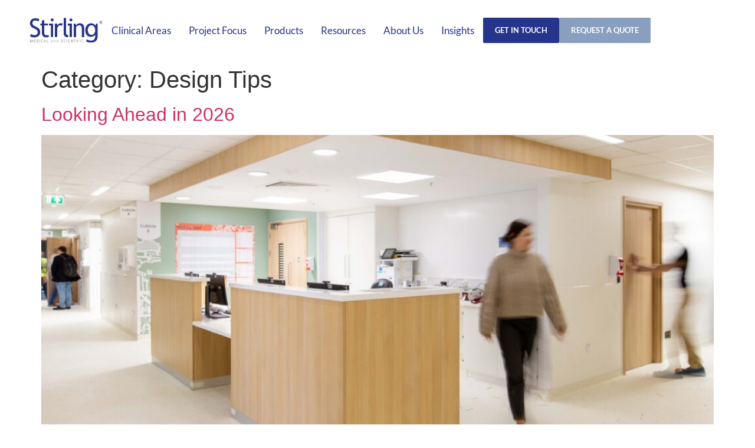

--- FILE ---
content_type: text/html; charset=UTF-8
request_url: https://stirlingmedical.co.uk/category/design-tips/
body_size: 15946
content:
<!doctype html>
<html lang="en-US">
<head>
	<meta charset="UTF-8">
	<meta name="viewport" content="width=device-width, initial-scale=1">
	<link rel="profile" href="https://gmpg.org/xfn/11">
	<meta name='robots' content='index, follow, max-image-preview:large, max-snippet:-1, max-video-preview:-1' />

	<!-- This site is optimized with the Yoast SEO plugin v26.8 - https://yoast.com/product/yoast-seo-wordpress/ -->
	<title>Design Tips Archives - stirlingmedical.co.uk</title>
	<link rel="canonical" href="https://stirlingmedical.co.uk/category/design-tips/" />
	<link rel="next" href="https://stirlingmedical.co.uk/category/design-tips/page/2/" />
	<meta property="og:locale" content="en_US" />
	<meta property="og:type" content="article" />
	<meta property="og:title" content="Design Tips Archives - stirlingmedical.co.uk" />
	<meta property="og:url" content="https://stirlingmedical.co.uk/category/design-tips/" />
	<meta property="og:site_name" content="stirlingmedical.co.uk" />
	<meta name="twitter:card" content="summary_large_image" />
	<script type="application/ld+json" class="yoast-schema-graph">{"@context":"https://schema.org","@graph":[{"@type":"CollectionPage","@id":"https://stirlingmedical.co.uk/category/design-tips/","url":"https://stirlingmedical.co.uk/category/design-tips/","name":"Design Tips Archives - stirlingmedical.co.uk","isPartOf":{"@id":"https://stirlingmedical.co.uk/#website"},"primaryImageOfPage":{"@id":"https://stirlingmedical.co.uk/category/design-tips/#primaryimage"},"image":{"@id":"https://stirlingmedical.co.uk/category/design-tips/#primaryimage"},"thumbnailUrl":"https://stirlingmedical.co.uk/wp-content/uploads/2025/05/IMG_6661-scaled.jpg","breadcrumb":{"@id":"https://stirlingmedical.co.uk/category/design-tips/#breadcrumb"},"inLanguage":"en-US"},{"@type":"ImageObject","inLanguage":"en-US","@id":"https://stirlingmedical.co.uk/category/design-tips/#primaryimage","url":"https://stirlingmedical.co.uk/wp-content/uploads/2025/05/IMG_6661-scaled.jpg","contentUrl":"https://stirlingmedical.co.uk/wp-content/uploads/2025/05/IMG_6661-scaled.jpg","width":2560,"height":1706},{"@type":"BreadcrumbList","@id":"https://stirlingmedical.co.uk/category/design-tips/#breadcrumb","itemListElement":[{"@type":"ListItem","position":1,"name":"Home","item":"https://stirlingmedical.co.uk/"},{"@type":"ListItem","position":2,"name":"Design Tips"}]},{"@type":"WebSite","@id":"https://stirlingmedical.co.uk/#website","url":"https://stirlingmedical.co.uk/","name":"stirlingmedical.co.uk","description":"Stirling Medical","potentialAction":[{"@type":"SearchAction","target":{"@type":"EntryPoint","urlTemplate":"https://stirlingmedical.co.uk/?s={search_term_string}"},"query-input":{"@type":"PropertyValueSpecification","valueRequired":true,"valueName":"search_term_string"}}],"inLanguage":"en-US"}]}</script>
	<!-- / Yoast SEO plugin. -->


<link rel="alternate" type="application/rss+xml" title="stirlingmedical.co.uk &raquo; Feed" href="https://stirlingmedical.co.uk/feed/" />
<link rel="alternate" type="application/rss+xml" title="stirlingmedical.co.uk &raquo; Comments Feed" href="https://stirlingmedical.co.uk/comments/feed/" />
<link rel="alternate" type="application/rss+xml" title="stirlingmedical.co.uk &raquo; Design Tips Category Feed" href="https://stirlingmedical.co.uk/category/design-tips/feed/" />
		<style>
			.lazyload,
			.lazyloading {
				max-width: 100%;
			}
		</style>
		<style id='wp-img-auto-sizes-contain-inline-css'>
img:is([sizes=auto i],[sizes^="auto," i]){contain-intrinsic-size:3000px 1500px}
/*# sourceURL=wp-img-auto-sizes-contain-inline-css */
</style>
<link rel='stylesheet' id='jet-engine-wc-meta-boxes-css' href='https://stirlingmedical.co.uk/wp-content/plugins/jet-engine/includes/compatibility/packages/woocommerce/inc/assets/css/admin/meta-boxes.css?ver=3.8.0' media='all' />
<style id='wp-emoji-styles-inline-css'>

	img.wp-smiley, img.emoji {
		display: inline !important;
		border: none !important;
		box-shadow: none !important;
		height: 1em !important;
		width: 1em !important;
		margin: 0 0.07em !important;
		vertical-align: -0.1em !important;
		background: none !important;
		padding: 0 !important;
	}
/*# sourceURL=wp-emoji-styles-inline-css */
</style>
<link rel='stylesheet' id='jet-engine-frontend-css' href='https://stirlingmedical.co.uk/wp-content/plugins/jet-engine/assets/css/frontend.css?ver=3.8.0' media='all' />
<style id='filebird-block-filebird-gallery-style-inline-css'>
ul.filebird-block-filebird-gallery{margin:auto!important;padding:0!important;width:100%}ul.filebird-block-filebird-gallery.layout-grid{display:grid;grid-gap:20px;align-items:stretch;grid-template-columns:repeat(var(--columns),1fr);justify-items:stretch}ul.filebird-block-filebird-gallery.layout-grid li img{border:1px solid #ccc;box-shadow:2px 2px 6px 0 rgba(0,0,0,.3);height:100%;max-width:100%;-o-object-fit:cover;object-fit:cover;width:100%}ul.filebird-block-filebird-gallery.layout-masonry{-moz-column-count:var(--columns);-moz-column-gap:var(--space);column-gap:var(--space);-moz-column-width:var(--min-width);columns:var(--min-width) var(--columns);display:block;overflow:auto}ul.filebird-block-filebird-gallery.layout-masonry li{margin-bottom:var(--space)}ul.filebird-block-filebird-gallery li{list-style:none}ul.filebird-block-filebird-gallery li figure{height:100%;margin:0;padding:0;position:relative;width:100%}ul.filebird-block-filebird-gallery li figure figcaption{background:linear-gradient(0deg,rgba(0,0,0,.7),rgba(0,0,0,.3) 70%,transparent);bottom:0;box-sizing:border-box;color:#fff;font-size:.8em;margin:0;max-height:100%;overflow:auto;padding:3em .77em .7em;position:absolute;text-align:center;width:100%;z-index:2}ul.filebird-block-filebird-gallery li figure figcaption a{color:inherit}

/*# sourceURL=https://stirlingmedical.co.uk/wp-content/plugins/filebird/blocks/filebird-gallery/build/style-index.css */
</style>
<style id='global-styles-inline-css'>
:root{--wp--preset--aspect-ratio--square: 1;--wp--preset--aspect-ratio--4-3: 4/3;--wp--preset--aspect-ratio--3-4: 3/4;--wp--preset--aspect-ratio--3-2: 3/2;--wp--preset--aspect-ratio--2-3: 2/3;--wp--preset--aspect-ratio--16-9: 16/9;--wp--preset--aspect-ratio--9-16: 9/16;--wp--preset--color--black: #000000;--wp--preset--color--cyan-bluish-gray: #abb8c3;--wp--preset--color--white: #ffffff;--wp--preset--color--pale-pink: #f78da7;--wp--preset--color--vivid-red: #cf2e2e;--wp--preset--color--luminous-vivid-orange: #ff6900;--wp--preset--color--luminous-vivid-amber: #fcb900;--wp--preset--color--light-green-cyan: #7bdcb5;--wp--preset--color--vivid-green-cyan: #00d084;--wp--preset--color--pale-cyan-blue: #8ed1fc;--wp--preset--color--vivid-cyan-blue: #0693e3;--wp--preset--color--vivid-purple: #9b51e0;--wp--preset--gradient--vivid-cyan-blue-to-vivid-purple: linear-gradient(135deg,rgb(6,147,227) 0%,rgb(155,81,224) 100%);--wp--preset--gradient--light-green-cyan-to-vivid-green-cyan: linear-gradient(135deg,rgb(122,220,180) 0%,rgb(0,208,130) 100%);--wp--preset--gradient--luminous-vivid-amber-to-luminous-vivid-orange: linear-gradient(135deg,rgb(252,185,0) 0%,rgb(255,105,0) 100%);--wp--preset--gradient--luminous-vivid-orange-to-vivid-red: linear-gradient(135deg,rgb(255,105,0) 0%,rgb(207,46,46) 100%);--wp--preset--gradient--very-light-gray-to-cyan-bluish-gray: linear-gradient(135deg,rgb(238,238,238) 0%,rgb(169,184,195) 100%);--wp--preset--gradient--cool-to-warm-spectrum: linear-gradient(135deg,rgb(74,234,220) 0%,rgb(151,120,209) 20%,rgb(207,42,186) 40%,rgb(238,44,130) 60%,rgb(251,105,98) 80%,rgb(254,248,76) 100%);--wp--preset--gradient--blush-light-purple: linear-gradient(135deg,rgb(255,206,236) 0%,rgb(152,150,240) 100%);--wp--preset--gradient--blush-bordeaux: linear-gradient(135deg,rgb(254,205,165) 0%,rgb(254,45,45) 50%,rgb(107,0,62) 100%);--wp--preset--gradient--luminous-dusk: linear-gradient(135deg,rgb(255,203,112) 0%,rgb(199,81,192) 50%,rgb(65,88,208) 100%);--wp--preset--gradient--pale-ocean: linear-gradient(135deg,rgb(255,245,203) 0%,rgb(182,227,212) 50%,rgb(51,167,181) 100%);--wp--preset--gradient--electric-grass: linear-gradient(135deg,rgb(202,248,128) 0%,rgb(113,206,126) 100%);--wp--preset--gradient--midnight: linear-gradient(135deg,rgb(2,3,129) 0%,rgb(40,116,252) 100%);--wp--preset--font-size--small: 13px;--wp--preset--font-size--medium: 20px;--wp--preset--font-size--large: 36px;--wp--preset--font-size--x-large: 42px;--wp--preset--spacing--20: 0.44rem;--wp--preset--spacing--30: 0.67rem;--wp--preset--spacing--40: 1rem;--wp--preset--spacing--50: 1.5rem;--wp--preset--spacing--60: 2.25rem;--wp--preset--spacing--70: 3.38rem;--wp--preset--spacing--80: 5.06rem;--wp--preset--shadow--natural: 6px 6px 9px rgba(0, 0, 0, 0.2);--wp--preset--shadow--deep: 12px 12px 50px rgba(0, 0, 0, 0.4);--wp--preset--shadow--sharp: 6px 6px 0px rgba(0, 0, 0, 0.2);--wp--preset--shadow--outlined: 6px 6px 0px -3px rgb(255, 255, 255), 6px 6px rgb(0, 0, 0);--wp--preset--shadow--crisp: 6px 6px 0px rgb(0, 0, 0);}:root { --wp--style--global--content-size: 800px;--wp--style--global--wide-size: 1200px; }:where(body) { margin: 0; }.wp-site-blocks > .alignleft { float: left; margin-right: 2em; }.wp-site-blocks > .alignright { float: right; margin-left: 2em; }.wp-site-blocks > .aligncenter { justify-content: center; margin-left: auto; margin-right: auto; }:where(.wp-site-blocks) > * { margin-block-start: 24px; margin-block-end: 0; }:where(.wp-site-blocks) > :first-child { margin-block-start: 0; }:where(.wp-site-blocks) > :last-child { margin-block-end: 0; }:root { --wp--style--block-gap: 24px; }:root :where(.is-layout-flow) > :first-child{margin-block-start: 0;}:root :where(.is-layout-flow) > :last-child{margin-block-end: 0;}:root :where(.is-layout-flow) > *{margin-block-start: 24px;margin-block-end: 0;}:root :where(.is-layout-constrained) > :first-child{margin-block-start: 0;}:root :where(.is-layout-constrained) > :last-child{margin-block-end: 0;}:root :where(.is-layout-constrained) > *{margin-block-start: 24px;margin-block-end: 0;}:root :where(.is-layout-flex){gap: 24px;}:root :where(.is-layout-grid){gap: 24px;}.is-layout-flow > .alignleft{float: left;margin-inline-start: 0;margin-inline-end: 2em;}.is-layout-flow > .alignright{float: right;margin-inline-start: 2em;margin-inline-end: 0;}.is-layout-flow > .aligncenter{margin-left: auto !important;margin-right: auto !important;}.is-layout-constrained > .alignleft{float: left;margin-inline-start: 0;margin-inline-end: 2em;}.is-layout-constrained > .alignright{float: right;margin-inline-start: 2em;margin-inline-end: 0;}.is-layout-constrained > .aligncenter{margin-left: auto !important;margin-right: auto !important;}.is-layout-constrained > :where(:not(.alignleft):not(.alignright):not(.alignfull)){max-width: var(--wp--style--global--content-size);margin-left: auto !important;margin-right: auto !important;}.is-layout-constrained > .alignwide{max-width: var(--wp--style--global--wide-size);}body .is-layout-flex{display: flex;}.is-layout-flex{flex-wrap: wrap;align-items: center;}.is-layout-flex > :is(*, div){margin: 0;}body .is-layout-grid{display: grid;}.is-layout-grid > :is(*, div){margin: 0;}body{padding-top: 0px;padding-right: 0px;padding-bottom: 0px;padding-left: 0px;}a:where(:not(.wp-element-button)){text-decoration: underline;}:root :where(.wp-element-button, .wp-block-button__link){background-color: #32373c;border-width: 0;color: #fff;font-family: inherit;font-size: inherit;font-style: inherit;font-weight: inherit;letter-spacing: inherit;line-height: inherit;padding-top: calc(0.667em + 2px);padding-right: calc(1.333em + 2px);padding-bottom: calc(0.667em + 2px);padding-left: calc(1.333em + 2px);text-decoration: none;text-transform: inherit;}.has-black-color{color: var(--wp--preset--color--black) !important;}.has-cyan-bluish-gray-color{color: var(--wp--preset--color--cyan-bluish-gray) !important;}.has-white-color{color: var(--wp--preset--color--white) !important;}.has-pale-pink-color{color: var(--wp--preset--color--pale-pink) !important;}.has-vivid-red-color{color: var(--wp--preset--color--vivid-red) !important;}.has-luminous-vivid-orange-color{color: var(--wp--preset--color--luminous-vivid-orange) !important;}.has-luminous-vivid-amber-color{color: var(--wp--preset--color--luminous-vivid-amber) !important;}.has-light-green-cyan-color{color: var(--wp--preset--color--light-green-cyan) !important;}.has-vivid-green-cyan-color{color: var(--wp--preset--color--vivid-green-cyan) !important;}.has-pale-cyan-blue-color{color: var(--wp--preset--color--pale-cyan-blue) !important;}.has-vivid-cyan-blue-color{color: var(--wp--preset--color--vivid-cyan-blue) !important;}.has-vivid-purple-color{color: var(--wp--preset--color--vivid-purple) !important;}.has-black-background-color{background-color: var(--wp--preset--color--black) !important;}.has-cyan-bluish-gray-background-color{background-color: var(--wp--preset--color--cyan-bluish-gray) !important;}.has-white-background-color{background-color: var(--wp--preset--color--white) !important;}.has-pale-pink-background-color{background-color: var(--wp--preset--color--pale-pink) !important;}.has-vivid-red-background-color{background-color: var(--wp--preset--color--vivid-red) !important;}.has-luminous-vivid-orange-background-color{background-color: var(--wp--preset--color--luminous-vivid-orange) !important;}.has-luminous-vivid-amber-background-color{background-color: var(--wp--preset--color--luminous-vivid-amber) !important;}.has-light-green-cyan-background-color{background-color: var(--wp--preset--color--light-green-cyan) !important;}.has-vivid-green-cyan-background-color{background-color: var(--wp--preset--color--vivid-green-cyan) !important;}.has-pale-cyan-blue-background-color{background-color: var(--wp--preset--color--pale-cyan-blue) !important;}.has-vivid-cyan-blue-background-color{background-color: var(--wp--preset--color--vivid-cyan-blue) !important;}.has-vivid-purple-background-color{background-color: var(--wp--preset--color--vivid-purple) !important;}.has-black-border-color{border-color: var(--wp--preset--color--black) !important;}.has-cyan-bluish-gray-border-color{border-color: var(--wp--preset--color--cyan-bluish-gray) !important;}.has-white-border-color{border-color: var(--wp--preset--color--white) !important;}.has-pale-pink-border-color{border-color: var(--wp--preset--color--pale-pink) !important;}.has-vivid-red-border-color{border-color: var(--wp--preset--color--vivid-red) !important;}.has-luminous-vivid-orange-border-color{border-color: var(--wp--preset--color--luminous-vivid-orange) !important;}.has-luminous-vivid-amber-border-color{border-color: var(--wp--preset--color--luminous-vivid-amber) !important;}.has-light-green-cyan-border-color{border-color: var(--wp--preset--color--light-green-cyan) !important;}.has-vivid-green-cyan-border-color{border-color: var(--wp--preset--color--vivid-green-cyan) !important;}.has-pale-cyan-blue-border-color{border-color: var(--wp--preset--color--pale-cyan-blue) !important;}.has-vivid-cyan-blue-border-color{border-color: var(--wp--preset--color--vivid-cyan-blue) !important;}.has-vivid-purple-border-color{border-color: var(--wp--preset--color--vivid-purple) !important;}.has-vivid-cyan-blue-to-vivid-purple-gradient-background{background: var(--wp--preset--gradient--vivid-cyan-blue-to-vivid-purple) !important;}.has-light-green-cyan-to-vivid-green-cyan-gradient-background{background: var(--wp--preset--gradient--light-green-cyan-to-vivid-green-cyan) !important;}.has-luminous-vivid-amber-to-luminous-vivid-orange-gradient-background{background: var(--wp--preset--gradient--luminous-vivid-amber-to-luminous-vivid-orange) !important;}.has-luminous-vivid-orange-to-vivid-red-gradient-background{background: var(--wp--preset--gradient--luminous-vivid-orange-to-vivid-red) !important;}.has-very-light-gray-to-cyan-bluish-gray-gradient-background{background: var(--wp--preset--gradient--very-light-gray-to-cyan-bluish-gray) !important;}.has-cool-to-warm-spectrum-gradient-background{background: var(--wp--preset--gradient--cool-to-warm-spectrum) !important;}.has-blush-light-purple-gradient-background{background: var(--wp--preset--gradient--blush-light-purple) !important;}.has-blush-bordeaux-gradient-background{background: var(--wp--preset--gradient--blush-bordeaux) !important;}.has-luminous-dusk-gradient-background{background: var(--wp--preset--gradient--luminous-dusk) !important;}.has-pale-ocean-gradient-background{background: var(--wp--preset--gradient--pale-ocean) !important;}.has-electric-grass-gradient-background{background: var(--wp--preset--gradient--electric-grass) !important;}.has-midnight-gradient-background{background: var(--wp--preset--gradient--midnight) !important;}.has-small-font-size{font-size: var(--wp--preset--font-size--small) !important;}.has-medium-font-size{font-size: var(--wp--preset--font-size--medium) !important;}.has-large-font-size{font-size: var(--wp--preset--font-size--large) !important;}.has-x-large-font-size{font-size: var(--wp--preset--font-size--x-large) !important;}
:root :where(.wp-block-pullquote){font-size: 1.5em;line-height: 1.6;}
/*# sourceURL=global-styles-inline-css */
</style>
<link rel='stylesheet' id='woocommerce-layout-css' href='https://stirlingmedical.co.uk/wp-content/plugins/woocommerce/assets/css/woocommerce-layout.css?ver=10.4.3' media='all' />
<link rel='stylesheet' id='woocommerce-smallscreen-css' href='https://stirlingmedical.co.uk/wp-content/plugins/woocommerce/assets/css/woocommerce-smallscreen.css?ver=10.4.3' media='only screen and (max-width: 768px)' />
<link rel='stylesheet' id='woocommerce-general-css' href='https://stirlingmedical.co.uk/wp-content/plugins/woocommerce/assets/css/woocommerce.css?ver=10.4.3' media='all' />
<style id='woocommerce-inline-inline-css'>
.woocommerce form .form-row .required { visibility: visible; }
/*# sourceURL=woocommerce-inline-inline-css */
</style>
<link rel='stylesheet' id='dce-style-css' href='https://stirlingmedical.co.uk/wp-content/plugins/dynamic-content-for-elementor/assets/css/style.min.css?ver=3.3.25' media='all' />
<link rel='stylesheet' id='dce-dynamic-visibility-css' href='https://stirlingmedical.co.uk/wp-content/plugins/dynamic-content-for-elementor/assets/css/dynamic-visibility.min.css?ver=3.3.25' media='all' />
<link rel='stylesheet' id='hello-elementor-css' href='https://stirlingmedical.co.uk/wp-content/themes/hello-elementor/assets/css/reset.css?ver=3.4.5' media='all' />
<link rel='stylesheet' id='hello-elementor-theme-style-css' href='https://stirlingmedical.co.uk/wp-content/themes/hello-elementor/assets/css/theme.css?ver=3.4.5' media='all' />
<link rel='stylesheet' id='hello-elementor-header-footer-css' href='https://stirlingmedical.co.uk/wp-content/themes/hello-elementor/assets/css/header-footer.css?ver=3.4.5' media='all' />
<link rel='stylesheet' id='jet-woo-builder-css' href='https://stirlingmedical.co.uk/wp-content/plugins/jet-woo-builder/assets/css/frontend.css?ver=2.2.3' media='all' />
<style id='jet-woo-builder-inline-css'>
@font-face {
				font-family: "WooCommerce";
				font-weight: normal;
				font-style: normal;
				src: url("https://stirlingmedical.co.uk/wp-content/plugins/woocommerce/assets/fonts/WooCommerce.eot");
				src: url("https://stirlingmedical.co.uk/wp-content/plugins/woocommerce/assets/fonts/WooCommerce.eot?#iefix") format("embedded-opentype"),
					 url("https://stirlingmedical.co.uk/wp-content/plugins/woocommerce/assets/fonts/WooCommerce.woff") format("woff"),
					 url("https://stirlingmedical.co.uk/wp-content/plugins/woocommerce/assets/fonts/WooCommerce.ttf") format("truetype"),
					 url("https://stirlingmedical.co.uk/wp-content/plugins/woocommerce/assets/fonts/WooCommerce.svg#WooCommerce") format("svg");
			}
/*# sourceURL=jet-woo-builder-inline-css */
</style>
<link rel='stylesheet' id='jet-woo-builder-frontend-font-css' href='https://stirlingmedical.co.uk/wp-content/plugins/jet-woo-builder/assets/css/lib/jetwoobuilder-frontend-font/css/jetwoobuilder-frontend-font.css?ver=2.2.3' media='all' />
<link rel='stylesheet' id='elementor-frontend-css' href='https://stirlingmedical.co.uk/wp-content/plugins/elementor/assets/css/frontend.min.css?ver=3.34.2' media='all' />
<link rel='stylesheet' id='widget-image-css' href='https://stirlingmedical.co.uk/wp-content/plugins/elementor/assets/css/widget-image.min.css?ver=3.34.2' media='all' />
<link rel='stylesheet' id='e-sticky-css' href='https://stirlingmedical.co.uk/wp-content/plugins/elementor-pro/assets/css/modules/sticky.min.css?ver=3.34.1' media='all' />
<link rel='stylesheet' id='widget-heading-css' href='https://stirlingmedical.co.uk/wp-content/plugins/elementor/assets/css/widget-heading.min.css?ver=3.34.2' media='all' />
<link rel='stylesheet' id='widget-icon-list-css' href='https://stirlingmedical.co.uk/wp-content/plugins/elementor/assets/css/widget-icon-list.min.css?ver=3.34.2' media='all' />
<link rel='stylesheet' id='jet-blocks-css' href='https://stirlingmedical.co.uk/wp-content/uploads/elementor/css/custom-jet-blocks.css?ver=1.3.22' media='all' />
<link rel='stylesheet' id='elementor-icons-css' href='https://stirlingmedical.co.uk/wp-content/plugins/elementor/assets/lib/eicons/css/elementor-icons.min.css?ver=5.46.0' media='all' />
<link rel='stylesheet' id='elementor-post-12-css' href='https://stirlingmedical.co.uk/wp-content/uploads/elementor/css/post-12.css?ver=1768939858' media='all' />
<link rel='stylesheet' id='dashicons-css' href='https://stirlingmedical.co.uk/wp-includes/css/dashicons.min.css?ver=6.9' media='all' />
<link rel='stylesheet' id='jet-tabs-frontend-css' href='https://stirlingmedical.co.uk/wp-content/plugins/jet-tabs/assets/css/jet-tabs-frontend.css?ver=2.2.12' media='all' />
<link rel='stylesheet' id='swiper-css' href='https://stirlingmedical.co.uk/wp-content/plugins/elementor/assets/lib/swiper/v8/css/swiper.min.css?ver=8.4.5' media='all' />
<link rel='stylesheet' id='elementor-post-6824-css' href='https://stirlingmedical.co.uk/wp-content/uploads/elementor/css/post-6824.css?ver=1768939858' media='all' />
<link rel='stylesheet' id='elementor-post-6804-css' href='https://stirlingmedical.co.uk/wp-content/uploads/elementor/css/post-6804.css?ver=1768939858' media='all' />
<link rel='stylesheet' id='elementor-gf-local-lato-css' href='https://stirlingmedical.co.uk/wp-content/uploads/elementor/google-fonts/css/lato.css?ver=1742430876' media='all' />
<link rel='stylesheet' id='elementor-icons-shared-0-css' href='https://stirlingmedical.co.uk/wp-content/plugins/elementor/assets/lib/font-awesome/css/fontawesome.min.css?ver=5.15.3' media='all' />
<link rel='stylesheet' id='elementor-icons-fa-solid-css' href='https://stirlingmedical.co.uk/wp-content/plugins/elementor/assets/lib/font-awesome/css/solid.min.css?ver=5.15.3' media='all' />
<script src="https://stirlingmedical.co.uk/wp-includes/js/jquery/jquery.min.js?ver=3.7.1" id="jquery-core-js"></script>
<script src="https://stirlingmedical.co.uk/wp-includes/js/jquery/jquery-migrate.min.js?ver=3.4.1" id="jquery-migrate-js"></script>
<script src="https://stirlingmedical.co.uk/wp-content/plugins/woocommerce/assets/js/jquery-blockui/jquery.blockUI.min.js?ver=2.7.0-wc.10.4.3" id="wc-jquery-blockui-js" defer data-wp-strategy="defer"></script>
<script id="wc-add-to-cart-js-extra">
var wc_add_to_cart_params = {"ajax_url":"/wp-admin/admin-ajax.php","wc_ajax_url":"/?wc-ajax=%%endpoint%%","i18n_view_cart":"View cart","cart_url":"https://stirlingmedical.co.uk","is_cart":"","cart_redirect_after_add":"yes"};
//# sourceURL=wc-add-to-cart-js-extra
</script>
<script src="https://stirlingmedical.co.uk/wp-content/plugins/woocommerce/assets/js/frontend/add-to-cart.min.js?ver=10.4.3" id="wc-add-to-cart-js" defer data-wp-strategy="defer"></script>
<script src="https://stirlingmedical.co.uk/wp-content/plugins/woocommerce/assets/js/js-cookie/js.cookie.min.js?ver=2.1.4-wc.10.4.3" id="wc-js-cookie-js" defer data-wp-strategy="defer"></script>
<script id="woocommerce-js-extra">
var woocommerce_params = {"ajax_url":"/wp-admin/admin-ajax.php","wc_ajax_url":"/?wc-ajax=%%endpoint%%","i18n_password_show":"Show password","i18n_password_hide":"Hide password"};
//# sourceURL=woocommerce-js-extra
</script>
<script src="https://stirlingmedical.co.uk/wp-content/plugins/woocommerce/assets/js/frontend/woocommerce.min.js?ver=10.4.3" id="woocommerce-js" defer data-wp-strategy="defer"></script>
<link rel="https://api.w.org/" href="https://stirlingmedical.co.uk/wp-json/" /><link rel="alternate" title="JSON" type="application/json" href="https://stirlingmedical.co.uk/wp-json/wp/v2/categories/36" /><link rel="EditURI" type="application/rsd+xml" title="RSD" href="https://stirlingmedical.co.uk/xmlrpc.php?rsd" />
<meta name="generator" content="WordPress 6.9" />
<meta name="generator" content="WooCommerce 10.4.3" />
<script type="text/javascript" src="https://secure.visionarybusiness7.com/js/260421.js" ></script> <noscript><img alt="" src="https://secure.visionarybusiness7.com/260421.png" style="display:none;" /></noscript>		<script>
			document.documentElement.className = document.documentElement.className.replace('no-js', 'js');
		</script>
				<style>
			.no-js img.lazyload {
				display: none;
			}

			figure.wp-block-image img.lazyloading {
				min-width: 150px;
			}

			.lazyload,
			.lazyloading {
				--smush-placeholder-width: 100px;
				--smush-placeholder-aspect-ratio: 1/1;
				width: var(--smush-image-width, var(--smush-placeholder-width)) !important;
				aspect-ratio: var(--smush-image-aspect-ratio, var(--smush-placeholder-aspect-ratio)) !important;
			}

						.lazyload, .lazyloading {
				opacity: 0;
			}

			.lazyloaded {
				opacity: 1;
				transition: opacity 400ms;
				transition-delay: 0ms;
			}

					</style>
			<noscript><style>.woocommerce-product-gallery{ opacity: 1 !important; }</style></noscript>
	<meta name="generator" content="Elementor 3.34.2; features: additional_custom_breakpoints; settings: css_print_method-external, google_font-enabled, font_display-auto">
<!-- Global site tag (gtag.js) - Google Analytics -->
<script async src="https://www.googletagmanager.com/gtag/js?id=UA-48020502-1"></script>
<script>
  window.dataLayer = window.dataLayer || [];
  function gtag(){dataLayer.push(arguments);}
  gtag('js', new Date());

  gtag('config', 'UA-48020502-1');
</script>
<script type="text/javascript" src="https://analytics-eu.clickdimensions.com/ts.js" > </script>

<script type="text/javascript">
var cdAnalytics = new clickdimensions.Analytics('analytics-eu.clickdimensions.com');
cdAnalytics.setAccountKey('atNdUNz5FpEePIhQ4cIS4Y');
cdAnalytics.setDomain('stirlingmedical.co.uk');
cdAnalytics.setScore(typeof(cdScore) == "undefined" ? 0 : (cdScore == 0 ? null : cdScore));
cdAnalytics.trackPage();
</script>
			<style>
				.e-con.e-parent:nth-of-type(n+4):not(.e-lazyloaded):not(.e-no-lazyload),
				.e-con.e-parent:nth-of-type(n+4):not(.e-lazyloaded):not(.e-no-lazyload) * {
					background-image: none !important;
				}
				@media screen and (max-height: 1024px) {
					.e-con.e-parent:nth-of-type(n+3):not(.e-lazyloaded):not(.e-no-lazyload),
					.e-con.e-parent:nth-of-type(n+3):not(.e-lazyloaded):not(.e-no-lazyload) * {
						background-image: none !important;
					}
				}
				@media screen and (max-height: 640px) {
					.e-con.e-parent:nth-of-type(n+2):not(.e-lazyloaded):not(.e-no-lazyload),
					.e-con.e-parent:nth-of-type(n+2):not(.e-lazyloaded):not(.e-no-lazyload) * {
						background-image: none !important;
					}
				}
			</style>
			<link rel="icon" href="https://stirlingmedical.co.uk/wp-content/uploads/2021/07/Original-Favicon-100x100.jpg" sizes="32x32" />
<link rel="icon" href="https://stirlingmedical.co.uk/wp-content/uploads/2021/07/Original-Favicon.jpg" sizes="192x192" />
<link rel="apple-touch-icon" href="https://stirlingmedical.co.uk/wp-content/uploads/2021/07/Original-Favicon.jpg" />
<meta name="msapplication-TileImage" content="https://stirlingmedical.co.uk/wp-content/uploads/2021/07/Original-Favicon.jpg" />
</head>
<body class="archive category category-design-tips category-36 wp-embed-responsive wp-theme-hello-elementor theme-hello-elementor woocommerce-no-js hello-elementor-default elementor-default elementor-kit-12">


<a class="skip-link screen-reader-text" href="#content">Skip to content</a>

		<header data-elementor-type="header" data-elementor-id="6824" class="elementor elementor-6824 elementor-location-header" data-elementor-post-type="elementor_library">
			<div class="elementor-element elementor-element-0dd99e2 e-con-full e-flex e-con e-parent" data-id="0dd99e2" data-element_type="container" data-settings="{&quot;background_background&quot;:&quot;classic&quot;,&quot;sticky&quot;:&quot;top&quot;,&quot;sticky_on&quot;:[&quot;desktop&quot;,&quot;tablet&quot;,&quot;mobile&quot;],&quot;sticky_offset&quot;:0,&quot;sticky_effects_offset&quot;:0,&quot;sticky_anchor_link_offset&quot;:0}">
				<div class="elementor-element elementor-element-f3a0028 elementor-widget__width-auto elementor-widget elementor-widget-image" data-id="f3a0028" data-element_type="widget" data-widget_type="image.default">
				<div class="elementor-widget-container">
																<a href="https://stirlingmedical.co.uk">
							<img width="125" height="42" src="https://stirlingmedical.co.uk/wp-content/uploads/2024/10/Stirling-Logo.svg" class="attachment-large size-large wp-image-6825" alt="" loading="lazy" />								</a>
															</div>
				</div>
				<div class="elementor-element elementor-element-86ba27e jet-nav-align-center elementor-hidden-tablet elementor-hidden-mobile elementor-widget elementor-widget-jet-nav-menu" data-id="86ba27e" data-element_type="widget" data-widget_type="jet-nav-menu.default">
				<div class="elementor-widget-container">
					<nav class="jet-nav-wrap m-layout-mobile"><div class="menu-primary-menu-v2-container"><div class="jet-nav m-layout-mobile jet-nav--horizontal"><div class="menu-item menu-item-type-custom menu-item-object-custom jet-nav__item-6830 jet-nav__item"><a href="/clinical-areas/" class="menu-item-link menu-item-link-depth-0 menu-item-link-top"><span class="jet-nav-link-text">Clinical Areas</span></a></div>
<div class="menu-item menu-item-type-custom menu-item-object-custom jet-nav__item-6831 jet-nav__item"><a href="/projects/" class="menu-item-link menu-item-link-depth-0 menu-item-link-top"><span class="jet-nav-link-text">Project Focus</span></a></div>
<div class="menu-item menu-item-type-custom menu-item-object-custom jet-nav__item-6832 jet-nav__item"><a href="/products/" class="menu-item-link menu-item-link-depth-0 menu-item-link-top"><span class="jet-nav-link-text">Products</span></a></div>
<div class="menu-item menu-item-type-custom menu-item-object-custom jet-nav__item-6833 jet-nav__item"><a href="/resources/" class="menu-item-link menu-item-link-depth-0 menu-item-link-top"><span class="jet-nav-link-text">Resources</span></a></div>
<div class="menu-item menu-item-type-post_type menu-item-object-page jet-nav__item-6835 jet-nav__item"><a href="https://stirlingmedical.co.uk/about/" class="menu-item-link menu-item-link-depth-0 menu-item-link-top"><span class="jet-nav-link-text">About Us</span></a></div>
<div class="menu-item menu-item-type-custom menu-item-object-custom jet-nav__item-6834 jet-nav__item"><a href="/insights/" class="menu-item-link menu-item-link-depth-0 menu-item-link-top"><span class="jet-nav-link-text">Insights</span></a></div>
</div></div></nav>				</div>
				</div>
		<div class="elementor-element elementor-element-423a89d e-con-full e-flex e-con e-child" data-id="423a89d" data-element_type="container">
				<div class="elementor-element elementor-element-7c6a34a elementor-hidden-tablet elementor-hidden-mobile elementor-widget elementor-widget-button" data-id="7c6a34a" data-element_type="widget" data-widget_type="button.default">
				<div class="elementor-widget-container">
									<div class="elementor-button-wrapper">
					<a class="elementor-button elementor-button-link elementor-size-sm" href="https://stirlingmedical.co.uk/contact/">
						<span class="elementor-button-content-wrapper">
									<span class="elementor-button-text">Get in touch</span>
					</span>
					</a>
				</div>
								</div>
				</div>
				<div class="elementor-element elementor-element-2448896 elementor-hidden-tablet elementor-hidden-mobile elementor-widget elementor-widget-button" data-id="2448896" data-element_type="widget" data-widget_type="button.default">
				<div class="elementor-widget-container">
									<div class="elementor-button-wrapper">
					<a class="elementor-button elementor-button-link elementor-size-sm" href="https://shop.stirlingmedical.co.uk/" target="_blank">
						<span class="elementor-button-content-wrapper">
									<span class="elementor-button-text">Request a quote</span>
					</span>
					</a>
				</div>
								</div>
				</div>
				<div class="elementor-element elementor-element-0ca6f78 hamburger-icon elementor-hidden-desktop elementor-view-default elementor-widget elementor-widget-icon" data-id="0ca6f78" data-element_type="widget" data-widget_type="icon.default">
				<div class="elementor-widget-container">
							<div class="elementor-icon-wrapper">
			<a class="elementor-icon" href="#elementor-action%3Aaction%3Dpopup%3Aopen%26settings%3DeyJpZCI6IjQ2IiwidG9nZ2xlIjpmYWxzZX0%3D">
			<i aria-hidden="true" class="fas fa-bars"></i>			</a>
		</div>
						</div>
				</div>
				</div>
				</div>
				</header>
		<main id="content" class="site-main">

			<div class="page-header">
			<h1 class="entry-title">Category: <span>Design Tips</span></h1>		</div>
	
	<div class="page-content">
					<article class="post">
				<h2 class="entry-title"><a href="https://stirlingmedical.co.uk/looking-ahead-in-2026/">Looking Ahead in 2026</a></h2><a href="https://stirlingmedical.co.uk/looking-ahead-in-2026/"><img fetchpriority="high" width="800" height="534" src="https://stirlingmedical.co.uk/wp-content/uploads/2025/05/IMG_6661-1024x683.jpg" class="attachment-large size-large wp-post-image" alt="" decoding="async" srcset="https://stirlingmedical.co.uk/wp-content/uploads/2025/05/IMG_6661-1024x683.jpg 1024w, https://stirlingmedical.co.uk/wp-content/uploads/2025/05/IMG_6661-300x200.jpg 300w, https://stirlingmedical.co.uk/wp-content/uploads/2025/05/IMG_6661-768x512.jpg 768w, https://stirlingmedical.co.uk/wp-content/uploads/2025/05/IMG_6661-1536x1024.jpg 1536w, https://stirlingmedical.co.uk/wp-content/uploads/2025/05/IMG_6661-2048x1365.jpg 2048w, https://stirlingmedical.co.uk/wp-content/uploads/2025/05/IMG_6661-600x400.jpg 600w" sizes="(max-width: 800px) 100vw, 800px" /></a><p>Now that 2025 is behind us, pressure on public expenditure has never been more visible. With healthcare accounting for one of the largest and fastest-growing portions of government spending, scrutiny over how every pound is used is intensifying. Across the system, we’re being asked to do more with less — and to do it better. </p>
			</article>
					<article class="post">
				<h2 class="entry-title"><a href="https://stirlingmedical.co.uk/the-hidden-costs-of-everyday-storage-in-clinical-settings/">The Hidden Costs of &#8216;Everyday&#8217; Storage in Clinical Settings</a></h2><a href="https://stirlingmedical.co.uk/the-hidden-costs-of-everyday-storage-in-clinical-settings/"><img width="800" height="396" src="https://stirlingmedical.co.uk/wp-content/uploads/2025/12/Untitled-design-27-e1765377825447-1024x507.jpg" class="attachment-large size-large wp-post-image" alt="" decoding="async" srcset="https://stirlingmedical.co.uk/wp-content/uploads/2025/12/Untitled-design-27-e1765377825447-1024x507.jpg 1024w, https://stirlingmedical.co.uk/wp-content/uploads/2025/12/Untitled-design-27-e1765377825447-300x149.jpg 300w, https://stirlingmedical.co.uk/wp-content/uploads/2025/12/Untitled-design-27-e1765377825447-768x381.jpg 768w, https://stirlingmedical.co.uk/wp-content/uploads/2025/12/Untitled-design-27-e1765377825447-600x297.jpg 600w, https://stirlingmedical.co.uk/wp-content/uploads/2025/12/Untitled-design-27-e1765377825447.jpg 1364w" sizes="(max-width: 800px) 100vw, 800px" loading="lazy" /></a><p>&#8216;There’s always someone who says, ‘why can’t you buy the desks from Argos? We’ve always hung ourselves out on the basis of a quality product is always better value for money – hence sticking with you and all that your team do. Your products, your install and your aftercare are exemplary… and its apparent to others too.&#8217; </p>
			</article>
					<article class="post">
				<h2 class="entry-title"><a href="https://stirlingmedical.co.uk/creating-efficient-working-environments/">Creating Efficient Working Environments</a></h2><a href="https://stirlingmedical.co.uk/creating-efficient-working-environments/"><img loading="lazy" width="800" height="488" src="https://stirlingmedical.co.uk/wp-content/uploads/2025/06/Screenshot-2025-07-15-151518-1024x624.jpg" class="attachment-large size-large wp-post-image" alt="" decoding="async" srcset="https://stirlingmedical.co.uk/wp-content/uploads/2025/06/Screenshot-2025-07-15-151518-1024x624.jpg 1024w, https://stirlingmedical.co.uk/wp-content/uploads/2025/06/Screenshot-2025-07-15-151518-300x183.jpg 300w, https://stirlingmedical.co.uk/wp-content/uploads/2025/06/Screenshot-2025-07-15-151518-768x468.jpg 768w, https://stirlingmedical.co.uk/wp-content/uploads/2025/06/Screenshot-2025-07-15-151518-600x365.jpg 600w, https://stirlingmedical.co.uk/wp-content/uploads/2025/06/Screenshot-2025-07-15-151518.jpg 1404w" sizes="(max-width: 800px) 100vw, 800px" /></a><p>A well-organised clinical environment can transform the way healthcare teams work. When storage is tidy, clearly labelled, and built around the real needs of staff, everyday tasks become easier, faster, and far less stressful.</p>
			</article>
					<article class="post">
				<h2 class="entry-title"><a href="https://stirlingmedical.co.uk/specialist-locker-solutions-for-healthcare-workflows/">Specialist Locker Solutions for Healthcare Workflows</a></h2><a href="https://stirlingmedical.co.uk/specialist-locker-solutions-for-healthcare-workflows/"><img loading="lazy" width="800" height="1001" src="https://stirlingmedical.co.uk/wp-content/uploads/2025/11/1128_Portsmouth_015.jpg" class="attachment-large size-large wp-post-image" alt="" decoding="async" /></a><p>Creating clean, secure, and efficient clinical environments is essential to delivering high-quality patient care. In healthcare facilities—where staff, patients, and visitors move continuously through shared spaces—reliable personal storage plays an important role in maintaining hygiene, safety, and operational efficiency</p>
			</article>
					<article class="post">
				<h2 class="entry-title"><a href="https://stirlingmedical.co.uk/product-feature-swing-glide-drawers/">Product Feature: Swing-Glide™ Drawers</a></h2><a href="https://stirlingmedical.co.uk/product-feature-swing-glide-drawers/"><img loading="lazy" width="800" height="534" src="https://stirlingmedical.co.uk/wp-content/uploads/2025/09/1517_010-1-1024x683.jpg" class="attachment-large size-large wp-post-image" alt="" decoding="async" srcset="https://stirlingmedical.co.uk/wp-content/uploads/2025/09/1517_010-1-1024x683.jpg 1024w, https://stirlingmedical.co.uk/wp-content/uploads/2025/09/1517_010-1-300x200.jpg 300w, https://stirlingmedical.co.uk/wp-content/uploads/2025/09/1517_010-1-768x512.jpg 768w, https://stirlingmedical.co.uk/wp-content/uploads/2025/09/1517_010-1-1536x1024.jpg 1536w, https://stirlingmedical.co.uk/wp-content/uploads/2025/09/1517_010-1-2048x1365.jpg 2048w, https://stirlingmedical.co.uk/wp-content/uploads/2025/09/1517_010-1-600x400.jpg 600w" sizes="(max-width: 800px) 100vw, 800px" /></a><p>Swing-glide™ drawers from Stirling Medical are in use throughout the UK in hundreds of Hospital drug preparation areas and are an example of how making small design changes can make a big difference to help with Infection prevention strategies.</p>
			</article>
					<article class="post">
				<h2 class="entry-title"><a href="https://stirlingmedical.co.uk/colour-with-purpose/">Colour with Purpose</a></h2><a href="https://stirlingmedical.co.uk/colour-with-purpose/"><img loading="lazy" width="800" height="518" src="https://stirlingmedical.co.uk/wp-content/uploads/2025/07/Lewisham-2010-Photos-026-1024x663.jpg" class="attachment-large size-large wp-post-image" alt="" decoding="async" srcset="https://stirlingmedical.co.uk/wp-content/uploads/2025/07/Lewisham-2010-Photos-026-1024x663.jpg 1024w, https://stirlingmedical.co.uk/wp-content/uploads/2025/07/Lewisham-2010-Photos-026-300x194.jpg 300w, https://stirlingmedical.co.uk/wp-content/uploads/2025/07/Lewisham-2010-Photos-026-768x497.jpg 768w, https://stirlingmedical.co.uk/wp-content/uploads/2025/07/Lewisham-2010-Photos-026-1536x994.jpg 1536w, https://stirlingmedical.co.uk/wp-content/uploads/2025/07/Lewisham-2010-Photos-026-2048x1326.jpg 2048w, https://stirlingmedical.co.uk/wp-content/uploads/2025/07/Lewisham-2010-Photos-026-600x388.jpg 600w" sizes="(max-width: 800px) 100vw, 800px" /></a><p>When we think of clinical spaces, our minds often jump to sterile whites, cool blues and generic greys. These colours have long been associated with cleanliness, calmness and professionalism.  </p>
<p>However, from cabinetry to counters, colour can not only be decorative, but it’s becoming a tool for navigation, emotional wellness and operational efficiency.  </p>
			</article>
					<article class="post">
				<h2 class="entry-title"><a href="https://stirlingmedical.co.uk/product-feature-ventilated-cabinets/">Product Feature: Ventilated Cabinets</a></h2><a href="https://stirlingmedical.co.uk/product-feature-ventilated-cabinets/"><img loading="lazy" width="683" height="1024" src="https://stirlingmedical.co.uk/wp-content/uploads/2025/08/Harefield-Hospital-28.jpg" class="attachment-large size-large wp-post-image" alt="" decoding="async" srcset="https://stirlingmedical.co.uk/wp-content/uploads/2025/08/Harefield-Hospital-28.jpg 683w, https://stirlingmedical.co.uk/wp-content/uploads/2025/08/Harefield-Hospital-28-200x300.jpg 200w, https://stirlingmedical.co.uk/wp-content/uploads/2025/08/Harefield-Hospital-28-600x900.jpg 600w" sizes="(max-width: 683px) 100vw, 683px" /></a><p>Hospitals rely on a wide range of advanced technologies to provide safe, reliable, and efficient patient care. From patient monitoring networks and imaging systems to data servers and communication hardware, all these critical devices generate heat when in use.</p>
			</article>
					<article class="post">
				<h2 class="entry-title"><a href="https://stirlingmedical.co.uk/product-feature-sloping-top-cabinet-system/">Product Feature: Sloping-Top Cabinet System</a></h2><a href="https://stirlingmedical.co.uk/product-feature-sloping-top-cabinet-system/"><img loading="lazy" width="800" height="663" src="https://stirlingmedical.co.uk/wp-content/uploads/2025/08/Sloping-Tops-scaled-e1754559091303-1024x849.jpg" class="attachment-large size-large wp-post-image" alt="" decoding="async" srcset="https://stirlingmedical.co.uk/wp-content/uploads/2025/08/Sloping-Tops-scaled-e1754559091303-1024x849.jpg 1024w, https://stirlingmedical.co.uk/wp-content/uploads/2025/08/Sloping-Tops-scaled-e1754559091303-300x249.jpg 300w, https://stirlingmedical.co.uk/wp-content/uploads/2025/08/Sloping-Tops-scaled-e1754559091303-768x637.jpg 768w, https://stirlingmedical.co.uk/wp-content/uploads/2025/08/Sloping-Tops-scaled-e1754559091303-1536x1274.jpg 1536w, https://stirlingmedical.co.uk/wp-content/uploads/2025/08/Sloping-Tops-scaled-e1754559091303-600x497.jpg 600w, https://stirlingmedical.co.uk/wp-content/uploads/2025/08/Sloping-Tops-scaled-e1754559091303.jpg 1674w" sizes="(max-width: 800px) 100vw, 800px" /></a><p>Sloping tops to cabinets are an essential design feature in healthcare environments as they contribute to infection control. Wall cabinet tops are an often overlooked area for managing hygiene and cleaning, but can be a big risk to harbouring bacteria. Standard wall cabinets should not be used in clinical setting unless they have a sloping top. </p>
			</article>
					<article class="post">
				<h2 class="entry-title"><a href="https://stirlingmedical.co.uk/supporting-staff-through-smarter-clinical-office-design/">Supporting Staff Through Smarter Clinical Office Design</a></h2><a href="https://stirlingmedical.co.uk/supporting-staff-through-smarter-clinical-office-design/"><img loading="lazy" width="800" height="534" src="https://stirlingmedical.co.uk/wp-content/uploads/2025/07/1314_006-1024x683.jpg" class="attachment-large size-large wp-post-image" alt="" decoding="async" srcset="https://stirlingmedical.co.uk/wp-content/uploads/2025/07/1314_006-1024x683.jpg 1024w, https://stirlingmedical.co.uk/wp-content/uploads/2025/07/1314_006-300x200.jpg 300w, https://stirlingmedical.co.uk/wp-content/uploads/2025/07/1314_006-768x512.jpg 768w, https://stirlingmedical.co.uk/wp-content/uploads/2025/07/1314_006-1536x1024.jpg 1536w, https://stirlingmedical.co.uk/wp-content/uploads/2025/07/1314_006-2048x1365.jpg 2048w, https://stirlingmedical.co.uk/wp-content/uploads/2025/07/1314_006-600x400.jpg 600w" sizes="(max-width: 800px) 100vw, 800px" /></a><p>Clinical office spaces aren’t typical workspaces, they need support an energetic, fast-paced environment. Staff may rotate through shared workstations, switch between administrative and patient-facing roles, or work within confined or irregularly shaped spaces.  </p>
			</article>
					<article class="post">
				<h2 class="entry-title"><a href="https://stirlingmedical.co.uk/the-power-of-repeatable-design-in-clinical-spaces/">The Power of Repeatable Design in Clinical Spaces</a></h2><a href="https://stirlingmedical.co.uk/the-power-of-repeatable-design-in-clinical-spaces/"><img loading="lazy" width="800" height="534" src="https://stirlingmedical.co.uk/wp-content/uploads/2025/04/1517_055-1024x683.jpg" class="attachment-large size-large wp-post-image" alt="" decoding="async" srcset="https://stirlingmedical.co.uk/wp-content/uploads/2025/04/1517_055-1024x683.jpg 1024w, https://stirlingmedical.co.uk/wp-content/uploads/2025/04/1517_055-300x200.jpg 300w, https://stirlingmedical.co.uk/wp-content/uploads/2025/04/1517_055-768x512.jpg 768w, https://stirlingmedical.co.uk/wp-content/uploads/2025/04/1517_055-1536x1024.jpg 1536w, https://stirlingmedical.co.uk/wp-content/uploads/2025/04/1517_055-2048x1365.jpg 2048w, https://stirlingmedical.co.uk/wp-content/uploads/2025/04/1517_055-600x400.jpg 600w" sizes="(max-width: 800px) 100vw, 800px" /></a><p>In the fast-paced world of healthcare, consistency can make a big difference—especially when it comes to the spaces clinical staff rely on every day. Repeatable rooms is a great way to use design to bring efficiencies to clinical areas across different departments or wards. </p>
			</article>
			</div>

			<nav class="pagination">
			<div class="nav-previous"></div>
			<div class="nav-next"><a href="https://stirlingmedical.co.uk/category/design-tips/page/2/" class="jet-woo-builder-navigation-next">Next <span class="meta-nav">&rarr;</span></a></div>
		</nav>
	
</main>
		<footer data-elementor-type="footer" data-elementor-id="6804" class="elementor elementor-6804 elementor-location-footer" data-elementor-post-type="elementor_library">
			<div class="elementor-element elementor-element-4efa48f e-flex e-con-boxed e-con e-parent" data-id="4efa48f" data-element_type="container" data-settings="{&quot;background_background&quot;:&quot;classic&quot;}">
					<div class="e-con-inner">
		<div class="elementor-element elementor-element-ef78590 e-con-full e-flex e-con e-child" data-id="ef78590" data-element_type="container">
				<div class="elementor-element elementor-element-a7ee3ff elementor-widget__width-initial elementor-widget elementor-widget-image" data-id="a7ee3ff" data-element_type="widget" data-widget_type="image.default">
				<div class="elementor-widget-container">
															<img loading="lazy" width="532" height="178" src="https://stirlingmedical.co.uk/wp-content/uploads/2024/10/Stirling-Logo-Light-V2.svg" class="attachment-full size-full wp-image-8081" alt="" />															</div>
				</div>
				<div class="elementor-element elementor-element-ef072ca elementor-widget-mobile__width-inherit elementor-widget elementor-widget-image" data-id="ef072ca" data-element_type="widget" data-widget_type="image.default">
				<div class="elementor-widget-container">
															<img loading="lazy" width="592" height="114" src="https://stirlingmedical.co.uk/wp-content/uploads/2024/10/Systemed.svg" class="attachment-large size-large wp-image-6810" alt="" />															</div>
				</div>
				<div class="elementor-element elementor-element-d8c904b elementor-widget-mobile__width-inherit elementor-widget elementor-widget-image" data-id="d8c904b" data-element_type="widget" data-widget_type="image.default">
				<div class="elementor-widget-container">
															<img loading="lazy" width="443" height="114" src="https://stirlingmedical.co.uk/wp-content/uploads/2024/10/Esplan.svg" class="attachment-large size-large wp-image-6812" alt="" />															</div>
				</div>
				<div class="elementor-element elementor-element-6f14842 elementor-widget-mobile__width-inherit elementor-widget elementor-widget-image" data-id="6f14842" data-element_type="widget" data-widget_type="image.default">
				<div class="elementor-widget-container">
															<img loading="lazy" width="438" height="114" src="https://stirlingmedical.co.uk/wp-content/uploads/2024/10/Virseal.svg" class="attachment-large size-large wp-image-6813" alt="" />															</div>
				</div>
				</div>
		<div class="elementor-element elementor-element-15530ef e-con-full e-flex e-con e-child" data-id="15530ef" data-element_type="container">
		<div class="elementor-element elementor-element-ec43f90 e-con-full e-flex e-con e-child" data-id="ec43f90" data-element_type="container">
				<div data-dce-title-color="#FFFFFF" class="elementor-element elementor-element-beb6395 elementor-widget elementor-widget-heading" data-id="beb6395" data-element_type="widget" data-widget_type="heading.default">
				<div class="elementor-widget-container">
					<h6 class="elementor-heading-title elementor-size-default">London</h6>				</div>
				</div>
				<div class="elementor-element elementor-element-94c6094 elementor-widget elementor-widget-text-editor" data-id="94c6094" data-element_type="widget" data-widget_type="text-editor.default">
				<div class="elementor-widget-container">
									<p>Stirling House,<br />Unit 3 Crayside, Five Arches Business Estate,<br />Maidstone Rd, Sidcup<br />DA14 5AG<br />+44 (0) 800 096 8993</p>								</div>
				</div>
				</div>
		<div class="elementor-element elementor-element-68fc964 e-con-full e-flex e-con e-child" data-id="68fc964" data-element_type="container">
				<div data-dce-title-color="#FFFFFF" class="elementor-element elementor-element-303dc50 elementor-widget elementor-widget-heading" data-id="303dc50" data-element_type="widget" data-widget_type="heading.default">
				<div class="elementor-widget-container">
					<h6 class="elementor-heading-title elementor-size-default">North</h6>				</div>
				</div>
				<div class="elementor-element elementor-element-ad8b688 elementor-widget elementor-widget-text-editor" data-id="ad8b688" data-element_type="widget" data-widget_type="text-editor.default">
				<div class="elementor-widget-container">
									<p>Unit 3, Estate Road 8<br />South Humberside Industrial Estate.<br />Grimsby, Lincolnshire<br />DN31 2TG<br />+44 (0) 1472 267895</p>								</div>
				</div>
				</div>
		<div class="elementor-element elementor-element-f93be9f e-con-full e-flex e-con e-child" data-id="f93be9f" data-element_type="container">
				<div data-dce-title-color="#FFFFFF" class="elementor-element elementor-element-d837909 elementor-widget elementor-widget-heading" data-id="d837909" data-element_type="widget" data-widget_type="heading.default">
				<div class="elementor-widget-container">
					<h6 class="elementor-heading-title elementor-size-default">Useful Links</h6>				</div>
				</div>
				<div class="elementor-element elementor-element-9d72ec5 elementor-icon-list--layout-traditional elementor-list-item-link-full_width elementor-widget elementor-widget-icon-list" data-id="9d72ec5" data-element_type="widget" data-widget_type="icon-list.default">
				<div class="elementor-widget-container">
							<ul class="elementor-icon-list-items">
							<li class="elementor-icon-list-item">
											<a href="https://stirlingmedical.co.uk/resources/">

											<span class="elementor-icon-list-text">Resources</span>
											</a>
									</li>
								<li class="elementor-icon-list-item">
											<a href="https://stirlingmedical.co.uk/products/">

											<span class="elementor-icon-list-text">Products</span>
											</a>
									</li>
								<li class="elementor-icon-list-item">
											<a href="https://shop.stirlingmedical.co.uk/" target="_blank">

											<span class="elementor-icon-list-text">Shop</span>
											</a>
									</li>
								<li class="elementor-icon-list-item">
											<a href="https://source.thenbs.com/manufacturer/stirling-medical-scientific-ltd/tP8VzzjPdmtaYWunXg3PzT/overview">

											<span class="elementor-icon-list-text">NBS</span>
											</a>
									</li>
								<li class="elementor-icon-list-item">
											<a href="https://stirlingmedical.co.uk/contact/">

											<span class="elementor-icon-list-text">Contact Us</span>
											</a>
									</li>
						</ul>
						</div>
				</div>
				</div>
				</div>
					</div>
				</div>
				</footer>
		
<script type="speculationrules">
{"prefetch":[{"source":"document","where":{"and":[{"href_matches":"/*"},{"not":{"href_matches":["/wp-*.php","/wp-admin/*","/wp-content/uploads/*","/wp-content/*","/wp-content/plugins/*","/wp-content/themes/hello-elementor/*","/*\\?(.+)"]}},{"not":{"selector_matches":"a[rel~=\"nofollow\"]"}},{"not":{"selector_matches":".no-prefetch, .no-prefetch a"}}]},"eagerness":"conservative"}]}
</script>
		<div data-elementor-type="popup" data-elementor-id="46" class="elementor elementor-46 elementor-location-popup" data-elementor-settings="{&quot;entrance_animation&quot;:&quot;fadeInRight&quot;,&quot;exit_animation&quot;:&quot;fadeInRight&quot;,&quot;entrance_animation_duration&quot;:{&quot;unit&quot;:&quot;px&quot;,&quot;size&quot;:0.69999999999999996,&quot;sizes&quot;:[]},&quot;prevent_scroll&quot;:&quot;yes&quot;,&quot;a11y_navigation&quot;:&quot;yes&quot;,&quot;timing&quot;:[]}" data-elementor-post-type="elementor_library">
					<section class="elementor-section elementor-top-section elementor-element elementor-element-2c0684b elementor-section-boxed elementor-section-height-default elementor-section-height-default" data-id="2c0684b" data-element_type="section">
						<div class="elementor-container elementor-column-gap-default">
					<div class="elementor-column elementor-col-100 elementor-top-column elementor-element elementor-element-69b5f98" data-id="69b5f98" data-element_type="column">
			<div class="elementor-widget-wrap elementor-element-populated">
						<section class="elementor-section elementor-inner-section elementor-element elementor-element-2e10b6d elementor-section-boxed elementor-section-height-default elementor-section-height-default" data-id="2e10b6d" data-element_type="section">
						<div class="elementor-container elementor-column-gap-default">
					<div class="elementor-column elementor-col-100 elementor-inner-column elementor-element elementor-element-af80cbd" data-id="af80cbd" data-element_type="column">
			<div class="elementor-widget-wrap elementor-element-populated">
						<div class="elementor-element elementor-element-d0fde02 close-menu elementor-view-default elementor-widget elementor-widget-icon" data-id="d0fde02" data-element_type="widget" data-widget_type="icon.default">
				<div class="elementor-widget-container">
							<div class="elementor-icon-wrapper">
			<a class="elementor-icon" href="#elementor-action%3Aaction%3Dpopup%3Aclose%26settings%3DeyJkb19ub3Rfc2hvd19hZ2FpbiI6IiJ9">
			<i aria-hidden="true" class="fas fa-times"></i>			</a>
		</div>
						</div>
				</div>
					</div>
		</div>
					</div>
		</section>
				<section class="elementor-section elementor-inner-section elementor-element elementor-element-bf36551 elementor-section-boxed elementor-section-height-default elementor-section-height-default" data-id="bf36551" data-element_type="section">
						<div class="elementor-container elementor-column-gap-default">
					<div class="elementor-column elementor-col-100 elementor-inner-column elementor-element elementor-element-44585c0" data-id="44585c0" data-element_type="column">
			<div class="elementor-widget-wrap elementor-element-populated">
						<div class="elementor-element elementor-element-9dd9b12 elementor-nav-menu__align-center elementor-nav-menu--dropdown-none elementor-widget elementor-widget-nav-menu" data-id="9dd9b12" data-element_type="widget" data-settings="{&quot;layout&quot;:&quot;vertical&quot;,&quot;submenu_icon&quot;:{&quot;value&quot;:&quot;&lt;i class=\&quot;\&quot; aria-hidden=\&quot;true\&quot;&gt;&lt;\/i&gt;&quot;,&quot;library&quot;:&quot;&quot;}}" data-widget_type="nav-menu.default">
				<div class="elementor-widget-container">
								<nav aria-label="Menu" class="elementor-nav-menu--main elementor-nav-menu__container elementor-nav-menu--layout-vertical e--pointer-none">
				<ul id="menu-1-9dd9b12" class="elementor-nav-menu sm-vertical"><li class="menu-item menu-item-type-custom menu-item-object-custom menu-item-has-children menu-item-28"><a href="/clinical-areas/" class="elementor-item">Clinical Areas</a>
<ul class="sub-menu elementor-nav-menu--dropdown">
	<li class="menu-item menu-item-type-post_type menu-item-object-clinical-areas menu-item-9103"><a href="https://stirlingmedical.co.uk/clinical-areas/cath-lab/" class="elementor-sub-item">Cardiology</a></li>
	<li class="menu-item menu-item-type-post_type menu-item-object-clinical-areas menu-item-9144"><a href="https://stirlingmedical.co.uk/clinical-areas/pharmacy/" class="elementor-sub-item">Pharmacy</a></li>
	<li class="menu-item menu-item-type-post_type menu-item-object-clinical-areas menu-item-9145"><a href="https://stirlingmedical.co.uk/clinical-areas/theatre/" class="elementor-sub-item">Theatre</a></li>
	<li class="menu-item menu-item-type-post_type menu-item-object-clinical-areas menu-item-9136"><a href="https://stirlingmedical.co.uk/clinical-areas/imaging/" class="elementor-sub-item">Imaging</a></li>
	<li class="menu-item menu-item-type-post_type menu-item-object-clinical-areas menu-item-9137"><a href="https://stirlingmedical.co.uk/clinical-areas/admin-research/" class="elementor-sub-item">Admin &#038; Research</a></li>
	<li class="menu-item menu-item-type-post_type menu-item-object-clinical-areas menu-item-9139"><a href="https://stirlingmedical.co.uk/clinical-areas/outpatients/" class="elementor-sub-item">Outpatients</a></li>
	<li class="menu-item menu-item-type-post_type menu-item-object-clinical-areas menu-item-9141"><a href="https://stirlingmedical.co.uk/clinical-areas/patient-bedrooms/" class="elementor-sub-item">Patient Bedrooms</a></li>
	<li class="menu-item menu-item-type-post_type menu-item-object-clinical-areas menu-item-9140"><a href="https://stirlingmedical.co.uk/clinical-areas/ae/" class="elementor-sub-item">A&#038;E</a></li>
	<li class="menu-item menu-item-type-post_type menu-item-object-clinical-areas menu-item-9138"><a href="https://stirlingmedical.co.uk/clinical-areas/laboratory/" class="elementor-sub-item">Laboratory</a></li>
	<li class="menu-item menu-item-type-post_type menu-item-object-clinical-areas menu-item-9142"><a href="https://stirlingmedical.co.uk/clinical-areas/childrens/" class="elementor-sub-item">Childrens</a></li>
	<li class="menu-item menu-item-type-post_type menu-item-object-clinical-areas menu-item-9143"><a href="https://stirlingmedical.co.uk/clinical-areas/maternity/" class="elementor-sub-item">Maternity</a></li>
</ul>
</li>
<li class="menu-item menu-item-type-custom menu-item-object-custom menu-item-30"><a href="/projects/" class="elementor-item">Project Focus</a></li>
<li class="menu-item menu-item-type-custom menu-item-object-custom menu-item-511"><a href="/products/" class="elementor-item">Products</a></li>
<li class="menu-item menu-item-type-custom menu-item-object-custom menu-item-32"><a href="/resources/" class="elementor-item">Resources</a></li>
<li class="menu-item menu-item-type-post_type menu-item-object-page menu-item-has-children menu-item-1785"><a href="https://stirlingmedical.co.uk/about/" class="elementor-item">About Us</a>
<ul class="sub-menu elementor-nav-menu--dropdown">
	<li class="menu-item menu-item-type-custom menu-item-object-custom menu-item-1786"><a href="https://stirlingmedical.co.uk/about/#team" class="elementor-sub-item elementor-item-anchor">Team</a></li>
	<li class="menu-item menu-item-type-custom menu-item-object-custom menu-item-1787"><a href="https://stirlingmedical.co.uk/about/#showrooms" class="elementor-sub-item elementor-item-anchor">Showrooms</a></li>
</ul>
</li>
<li class="menu-item menu-item-type-post_type menu-item-object-page menu-item-9175"><a href="https://stirlingmedical.co.uk/insights/" class="elementor-item">Updates &#038; Insights</a></li>
</ul>			</nav>
						<nav class="elementor-nav-menu--dropdown elementor-nav-menu__container" aria-hidden="true">
				<ul id="menu-2-9dd9b12" class="elementor-nav-menu sm-vertical"><li class="menu-item menu-item-type-custom menu-item-object-custom menu-item-has-children menu-item-28"><a href="/clinical-areas/" class="elementor-item" tabindex="-1">Clinical Areas</a>
<ul class="sub-menu elementor-nav-menu--dropdown">
	<li class="menu-item menu-item-type-post_type menu-item-object-clinical-areas menu-item-9103"><a href="https://stirlingmedical.co.uk/clinical-areas/cath-lab/" class="elementor-sub-item" tabindex="-1">Cardiology</a></li>
	<li class="menu-item menu-item-type-post_type menu-item-object-clinical-areas menu-item-9144"><a href="https://stirlingmedical.co.uk/clinical-areas/pharmacy/" class="elementor-sub-item" tabindex="-1">Pharmacy</a></li>
	<li class="menu-item menu-item-type-post_type menu-item-object-clinical-areas menu-item-9145"><a href="https://stirlingmedical.co.uk/clinical-areas/theatre/" class="elementor-sub-item" tabindex="-1">Theatre</a></li>
	<li class="menu-item menu-item-type-post_type menu-item-object-clinical-areas menu-item-9136"><a href="https://stirlingmedical.co.uk/clinical-areas/imaging/" class="elementor-sub-item" tabindex="-1">Imaging</a></li>
	<li class="menu-item menu-item-type-post_type menu-item-object-clinical-areas menu-item-9137"><a href="https://stirlingmedical.co.uk/clinical-areas/admin-research/" class="elementor-sub-item" tabindex="-1">Admin &#038; Research</a></li>
	<li class="menu-item menu-item-type-post_type menu-item-object-clinical-areas menu-item-9139"><a href="https://stirlingmedical.co.uk/clinical-areas/outpatients/" class="elementor-sub-item" tabindex="-1">Outpatients</a></li>
	<li class="menu-item menu-item-type-post_type menu-item-object-clinical-areas menu-item-9141"><a href="https://stirlingmedical.co.uk/clinical-areas/patient-bedrooms/" class="elementor-sub-item" tabindex="-1">Patient Bedrooms</a></li>
	<li class="menu-item menu-item-type-post_type menu-item-object-clinical-areas menu-item-9140"><a href="https://stirlingmedical.co.uk/clinical-areas/ae/" class="elementor-sub-item" tabindex="-1">A&#038;E</a></li>
	<li class="menu-item menu-item-type-post_type menu-item-object-clinical-areas menu-item-9138"><a href="https://stirlingmedical.co.uk/clinical-areas/laboratory/" class="elementor-sub-item" tabindex="-1">Laboratory</a></li>
	<li class="menu-item menu-item-type-post_type menu-item-object-clinical-areas menu-item-9142"><a href="https://stirlingmedical.co.uk/clinical-areas/childrens/" class="elementor-sub-item" tabindex="-1">Childrens</a></li>
	<li class="menu-item menu-item-type-post_type menu-item-object-clinical-areas menu-item-9143"><a href="https://stirlingmedical.co.uk/clinical-areas/maternity/" class="elementor-sub-item" tabindex="-1">Maternity</a></li>
</ul>
</li>
<li class="menu-item menu-item-type-custom menu-item-object-custom menu-item-30"><a href="/projects/" class="elementor-item" tabindex="-1">Project Focus</a></li>
<li class="menu-item menu-item-type-custom menu-item-object-custom menu-item-511"><a href="/products/" class="elementor-item" tabindex="-1">Products</a></li>
<li class="menu-item menu-item-type-custom menu-item-object-custom menu-item-32"><a href="/resources/" class="elementor-item" tabindex="-1">Resources</a></li>
<li class="menu-item menu-item-type-post_type menu-item-object-page menu-item-has-children menu-item-1785"><a href="https://stirlingmedical.co.uk/about/" class="elementor-item" tabindex="-1">About Us</a>
<ul class="sub-menu elementor-nav-menu--dropdown">
	<li class="menu-item menu-item-type-custom menu-item-object-custom menu-item-1786"><a href="https://stirlingmedical.co.uk/about/#team" class="elementor-sub-item elementor-item-anchor" tabindex="-1">Team</a></li>
	<li class="menu-item menu-item-type-custom menu-item-object-custom menu-item-1787"><a href="https://stirlingmedical.co.uk/about/#showrooms" class="elementor-sub-item elementor-item-anchor" tabindex="-1">Showrooms</a></li>
</ul>
</li>
<li class="menu-item menu-item-type-post_type menu-item-object-page menu-item-9175"><a href="https://stirlingmedical.co.uk/insights/" class="elementor-item" tabindex="-1">Updates &#038; Insights</a></li>
</ul>			</nav>
						</div>
				</div>
				<div class="elementor-element elementor-element-732c451 elementor-align-center elementor-widget elementor-widget-button" data-id="732c451" data-element_type="widget" data-widget_type="button.default">
				<div class="elementor-widget-container">
									<div class="elementor-button-wrapper">
					<a class="elementor-button elementor-button-link elementor-size-sm" href="https://stirlingmedical.co.uk/contact/">
						<span class="elementor-button-content-wrapper">
									<span class="elementor-button-text">Get in touch</span>
					</span>
					</a>
				</div>
								</div>
				</div>
				<div class="elementor-element elementor-element-ab0d2a3 elementor-hidden-tablet elementor-hidden-mobile elementor-align-center elementor-widget elementor-widget-button" data-id="ab0d2a3" data-element_type="widget" data-widget_type="button.default">
				<div class="elementor-widget-container">
									<div class="elementor-button-wrapper">
					<a class="elementor-button elementor-button-link elementor-size-sm" href="https://shop.stirlingmedical.co.uk/" target="_blank">
						<span class="elementor-button-content-wrapper">
									<span class="elementor-button-text">Request a quote</span>
					</span>
					</a>
				</div>
								</div>
				</div>
					</div>
		</div>
					</div>
		</section>
					</div>
		</div>
					</div>
		</section>
				</div>
					<script>
				const lazyloadRunObserver = () => {
					const lazyloadBackgrounds = document.querySelectorAll( `.e-con.e-parent:not(.e-lazyloaded)` );
					const lazyloadBackgroundObserver = new IntersectionObserver( ( entries ) => {
						entries.forEach( ( entry ) => {
							if ( entry.isIntersecting ) {
								let lazyloadBackground = entry.target;
								if( lazyloadBackground ) {
									lazyloadBackground.classList.add( 'e-lazyloaded' );
								}
								lazyloadBackgroundObserver.unobserve( entry.target );
							}
						});
					}, { rootMargin: '200px 0px 200px 0px' } );
					lazyloadBackgrounds.forEach( ( lazyloadBackground ) => {
						lazyloadBackgroundObserver.observe( lazyloadBackground );
					} );
				};
				const events = [
					'DOMContentLoaded',
					'elementor/lazyload/observe',
				];
				events.forEach( ( event ) => {
					document.addEventListener( event, lazyloadRunObserver );
				} );
			</script>
				<script>
		(function () {
			var c = document.body.className;
			c = c.replace(/woocommerce-no-js/, 'woocommerce-js');
			document.body.className = c;
		})();
	</script>
	<link rel='stylesheet' id='wc-blocks-style-css' href='https://stirlingmedical.co.uk/wp-content/plugins/woocommerce/assets/client/blocks/wc-blocks.css?ver=wc-10.4.3' media='all' />
<link rel='stylesheet' id='elementor-post-46-css' href='https://stirlingmedical.co.uk/wp-content/uploads/elementor/css/post-46.css?ver=1768939861' media='all' />
<link rel='stylesheet' id='widget-nav-menu-css' href='https://stirlingmedical.co.uk/wp-content/plugins/elementor-pro/assets/css/widget-nav-menu.min.css?ver=3.34.1' media='all' />
<link rel='stylesheet' id='e-animation-fadeInRight-css' href='https://stirlingmedical.co.uk/wp-content/plugins/elementor/assets/lib/animations/styles/fadeInRight.min.css?ver=3.34.2' media='all' />
<link rel='stylesheet' id='e-popup-css' href='https://stirlingmedical.co.uk/wp-content/plugins/elementor-pro/assets/css/conditionals/popup.min.css?ver=3.34.1' media='all' />
<script id="wpil-frontend-script-js-extra">
var wpilFrontend = {"ajaxUrl":"/wp-admin/admin-ajax.php","postId":"36","postType":"term","openInternalInNewTab":"0","openExternalInNewTab":"0","disableClicks":"0","openLinksWithJS":"0","trackAllElementClicks":"0","clicksI18n":{"imageNoText":"Image in link: No Text","imageText":"Image Title: ","noText":"No Anchor Text Found"}};
//# sourceURL=wpil-frontend-script-js-extra
</script>
<script src="https://stirlingmedical.co.uk/wp-content/plugins/link-whisper-premium/js/frontend.min.js?ver=1764926119" id="wpil-frontend-script-js"></script>
<script src="https://stirlingmedical.co.uk/wp-content/plugins/dynamic-content-for-elementor/assets/js/fix-background-loop.min.js?ver=3.3.25" id="dce-fix-background-loop-js"></script>
<script src="https://stirlingmedical.co.uk/wp-content/plugins/dynamic-content-for-elementor/assets/js/settings.min.js?ver=3.3.25" id="dce-settings-js"></script>
<script src="https://stirlingmedical.co.uk/wp-content/plugins/dynamic-content-for-elementor/assets/js/range.min.js?ver=3.3.25" id="dce-range-js"></script>
<script src="https://stirlingmedical.co.uk/wp-content/plugins/elementor/assets/js/webpack.runtime.min.js?ver=3.34.2" id="elementor-webpack-runtime-js"></script>
<script src="https://stirlingmedical.co.uk/wp-content/plugins/elementor/assets/js/frontend-modules.min.js?ver=3.34.2" id="elementor-frontend-modules-js"></script>
<script src="https://stirlingmedical.co.uk/wp-includes/js/jquery/ui/core.min.js?ver=1.13.3" id="jquery-ui-core-js"></script>
<script id="elementor-frontend-js-before">
var elementorFrontendConfig = {"environmentMode":{"edit":false,"wpPreview":false,"isScriptDebug":false},"i18n":{"shareOnFacebook":"Share on Facebook","shareOnTwitter":"Share on Twitter","pinIt":"Pin it","download":"Download","downloadImage":"Download image","fullscreen":"Fullscreen","zoom":"Zoom","share":"Share","playVideo":"Play Video","previous":"Previous","next":"Next","close":"Close","a11yCarouselPrevSlideMessage":"Previous slide","a11yCarouselNextSlideMessage":"Next slide","a11yCarouselFirstSlideMessage":"This is the first slide","a11yCarouselLastSlideMessage":"This is the last slide","a11yCarouselPaginationBulletMessage":"Go to slide"},"is_rtl":false,"breakpoints":{"xs":0,"sm":480,"md":768,"lg":1025,"xl":1440,"xxl":1600},"responsive":{"breakpoints":{"mobile":{"label":"Mobile Portrait","value":767,"default_value":767,"direction":"max","is_enabled":true},"mobile_extra":{"label":"Mobile Landscape","value":880,"default_value":880,"direction":"max","is_enabled":false},"tablet":{"label":"Tablet Portrait","value":1024,"default_value":1024,"direction":"max","is_enabled":true},"tablet_extra":{"label":"Tablet Landscape","value":1200,"default_value":1200,"direction":"max","is_enabled":false},"laptop":{"label":"Laptop","value":1366,"default_value":1366,"direction":"max","is_enabled":false},"widescreen":{"label":"Widescreen","value":2400,"default_value":2400,"direction":"min","is_enabled":false}},"hasCustomBreakpoints":false},"version":"3.34.2","is_static":false,"experimentalFeatures":{"additional_custom_breakpoints":true,"container":true,"theme_builder_v2":true,"nested-elements":true,"home_screen":true,"global_classes_should_enforce_capabilities":true,"e_variables":true,"cloud-library":true,"e_opt_in_v4_page":true,"e_interactions":true,"e_editor_one":true,"import-export-customization":true,"e_pro_variables":true},"urls":{"assets":"https:\/\/stirlingmedical.co.uk\/wp-content\/plugins\/elementor\/assets\/","ajaxurl":"https:\/\/stirlingmedical.co.uk\/wp-admin\/admin-ajax.php","uploadUrl":"https:\/\/stirlingmedical.co.uk\/wp-content\/uploads"},"nonces":{"floatingButtonsClickTracking":"a663536b65"},"swiperClass":"swiper","settings":{"editorPreferences":[],"dynamicooo":[]},"kit":{"active_breakpoints":["viewport_mobile","viewport_tablet"],"global_image_lightbox":"yes","lightbox_enable_counter":"yes","lightbox_enable_fullscreen":"yes","lightbox_enable_zoom":"yes","lightbox_enable_share":"yes","lightbox_title_src":"title","lightbox_description_src":"description","woocommerce_notices_elements":[]},"post":{"id":0,"title":"Design Tips Archives - stirlingmedical.co.uk","excerpt":""}};
//# sourceURL=elementor-frontend-js-before
</script>
<script src="https://stirlingmedical.co.uk/wp-content/plugins/elementor/assets/js/frontend.min.js?ver=3.34.2" id="elementor-frontend-js"></script>
<script src="https://stirlingmedical.co.uk/wp-includes/js/hoverIntent.min.js?ver=1.10.2" id="hoverIntent-js"></script>
<script src="https://stirlingmedical.co.uk/wp-content/plugins/elementor-pro/assets/lib/sticky/jquery.sticky.min.js?ver=3.34.1" id="e-sticky-js"></script>
<script src="https://stirlingmedical.co.uk/wp-content/plugins/woocommerce/assets/js/sourcebuster/sourcebuster.min.js?ver=10.4.3" id="sourcebuster-js-js"></script>
<script id="wc-order-attribution-js-extra">
var wc_order_attribution = {"params":{"lifetime":1.0000000000000001e-5,"session":30,"base64":false,"ajaxurl":"https://stirlingmedical.co.uk/wp-admin/admin-ajax.php","prefix":"wc_order_attribution_","allowTracking":true},"fields":{"source_type":"current.typ","referrer":"current_add.rf","utm_campaign":"current.cmp","utm_source":"current.src","utm_medium":"current.mdm","utm_content":"current.cnt","utm_id":"current.id","utm_term":"current.trm","utm_source_platform":"current.plt","utm_creative_format":"current.fmt","utm_marketing_tactic":"current.tct","session_entry":"current_add.ep","session_start_time":"current_add.fd","session_pages":"session.pgs","session_count":"udata.vst","user_agent":"udata.uag"}};
//# sourceURL=wc-order-attribution-js-extra
</script>
<script src="https://stirlingmedical.co.uk/wp-content/plugins/woocommerce/assets/js/frontend/order-attribution.min.js?ver=10.4.3" id="wc-order-attribution-js"></script>
<script src="https://stirlingmedical.co.uk/wp-content/plugins/elementor-pro/assets/lib/smartmenus/jquery.smartmenus.min.js?ver=1.2.1" id="smartmenus-js"></script>
<script src="https://stirlingmedical.co.uk/wp-content/plugins/elementor-pro/assets/js/webpack-pro.runtime.min.js?ver=3.34.1" id="elementor-pro-webpack-runtime-js"></script>
<script src="https://stirlingmedical.co.uk/wp-includes/js/dist/hooks.min.js?ver=dd5603f07f9220ed27f1" id="wp-hooks-js"></script>
<script src="https://stirlingmedical.co.uk/wp-includes/js/dist/i18n.min.js?ver=c26c3dc7bed366793375" id="wp-i18n-js"></script>
<script id="wp-i18n-js-after">
wp.i18n.setLocaleData( { 'text direction\u0004ltr': [ 'ltr' ] } );
//# sourceURL=wp-i18n-js-after
</script>
<script id="elementor-pro-frontend-js-before">
var ElementorProFrontendConfig = {"ajaxurl":"https:\/\/stirlingmedical.co.uk\/wp-admin\/admin-ajax.php","nonce":"3767966e5a","urls":{"assets":"https:\/\/stirlingmedical.co.uk\/wp-content\/plugins\/elementor-pro\/assets\/","rest":"https:\/\/stirlingmedical.co.uk\/wp-json\/"},"settings":{"lazy_load_background_images":true},"popup":{"hasPopUps":true},"shareButtonsNetworks":{"facebook":{"title":"Facebook","has_counter":true},"twitter":{"title":"Twitter"},"linkedin":{"title":"LinkedIn","has_counter":true},"pinterest":{"title":"Pinterest","has_counter":true},"reddit":{"title":"Reddit","has_counter":true},"vk":{"title":"VK","has_counter":true},"odnoklassniki":{"title":"OK","has_counter":true},"tumblr":{"title":"Tumblr"},"digg":{"title":"Digg"},"skype":{"title":"Skype"},"stumbleupon":{"title":"StumbleUpon","has_counter":true},"mix":{"title":"Mix"},"telegram":{"title":"Telegram"},"pocket":{"title":"Pocket","has_counter":true},"xing":{"title":"XING","has_counter":true},"whatsapp":{"title":"WhatsApp"},"email":{"title":"Email"},"print":{"title":"Print"},"x-twitter":{"title":"X"},"threads":{"title":"Threads"}},"woocommerce":{"menu_cart":{"cart_page_url":"https:\/\/stirlingmedical.co.uk","checkout_page_url":"https:\/\/stirlingmedical.co.uk","fragments_nonce":"1d1a85f58e"}},"facebook_sdk":{"lang":"en_US","app_id":""},"lottie":{"defaultAnimationUrl":"https:\/\/stirlingmedical.co.uk\/wp-content\/plugins\/elementor-pro\/modules\/lottie\/assets\/animations\/default.json"}};
//# sourceURL=elementor-pro-frontend-js-before
</script>
<script src="https://stirlingmedical.co.uk/wp-content/plugins/elementor-pro/assets/js/frontend.min.js?ver=3.34.1" id="elementor-pro-frontend-js"></script>
<script src="https://stirlingmedical.co.uk/wp-content/plugins/elementor-pro/assets/js/elements-handlers.min.js?ver=3.34.1" id="pro-elements-handlers-js"></script>
<script src="https://stirlingmedical.co.uk/wp-content/plugins/jet-blocks/assets/js/lib/jsticky/jquery.jsticky.min.js?ver=1.1.0" id="jet-blocks-jsticky-js"></script>
<script id="jet-blocks-js-extra">
var jetBlocksData = {"recaptchaConfig":{"enable":"false","site_key":"","secret_key":""}};
var JetHamburgerPanelSettings = {"ajaxurl":"https://stirlingmedical.co.uk/wp-admin/admin-ajax.php","isMobile":"false","templateApiUrl":"https://stirlingmedical.co.uk/wp-json/jet-blocks-api/v1/elementor-template","devMode":"false","restNonce":"1a853f22b6"};
//# sourceURL=jet-blocks-js-extra
</script>
<script src="https://stirlingmedical.co.uk/wp-content/plugins/jet-blocks/assets/js/jet-blocks.min.js?ver=1.3.22" id="jet-blocks-js"></script>
<script id="jet-elements-js-extra">
var jetElements = {"ajaxUrl":"https://stirlingmedical.co.uk/wp-admin/admin-ajax.php","isMobile":"false","templateApiUrl":"https://stirlingmedical.co.uk/wp-json/jet-elements-api/v1/elementor-template","devMode":"false","messages":{"invalidMail":"Please specify a valid e-mail"}};
//# sourceURL=jet-elements-js-extra
</script>
<script src="https://stirlingmedical.co.uk/wp-content/plugins/jet-elements/assets/js/jet-elements.min.js?ver=2.7.12.3" id="jet-elements-js"></script>
<script id="jet-tabs-frontend-js-extra">
var JetTabsSettings = {"ajaxurl":"https://stirlingmedical.co.uk/wp-admin/admin-ajax.php","isMobile":"false","templateApiUrl":"https://stirlingmedical.co.uk/wp-json/jet-tabs-api/v1/elementor-template","devMode":"false","isSelfRequest":""};
//# sourceURL=jet-tabs-frontend-js-extra
</script>
<script src="https://stirlingmedical.co.uk/wp-content/plugins/jet-tabs/assets/js/jet-tabs-frontend.min.js?ver=2.2.12" id="jet-tabs-frontend-js"></script>
<script src="https://stirlingmedical.co.uk/wp-content/plugins/jet-engine/assets/lib/jet-plugins/jet-plugins.js?ver=1.1.0" id="jet-plugins-js"></script>
<script id="jet-woo-builder-js-extra">
var jetWooBuilderData = {"ajax_url":"https://stirlingmedical.co.uk/wp-admin/admin-ajax.php","products":"{\"category_name\":\"design-tips\",\"error\":\"\",\"m\":\"\",\"p\":0,\"post_parent\":\"\",\"subpost\":\"\",\"subpost_id\":\"\",\"attachment\":\"\",\"attachment_id\":0,\"name\":\"\",\"pagename\":\"\",\"page_id\":0,\"second\":\"\",\"minute\":\"\",\"hour\":\"\",\"day\":0,\"monthnum\":0,\"year\":0,\"w\":0,\"tag\":\"\",\"cat\":36,\"tag_id\":\"\",\"author\":\"\",\"author_name\":\"\",\"feed\":\"\",\"tb\":\"\",\"paged\":0,\"meta_key\":\"\",\"meta_value\":\"\",\"preview\":\"\",\"s\":\"\",\"sentence\":\"\",\"title\":\"\",\"fields\":\"all\",\"menu_order\":\"\",\"embed\":\"\",\"category__in\":[],\"category__not_in\":[],\"category__and\":[],\"post__in\":[],\"post__not_in\":[],\"post_name__in\":[],\"tag__in\":[],\"tag__not_in\":[],\"tag__and\":[],\"tag_slug__in\":[],\"tag_slug__and\":[],\"post_parent__in\":[],\"post_parent__not_in\":[],\"author__in\":[],\"author__not_in\":[],\"search_columns\":[],\"ignore_sticky_posts\":false,\"suppress_filters\":false,\"cache_results\":true,\"update_post_term_cache\":true,\"update_menu_item_cache\":false,\"lazy_load_term_meta\":true,\"update_post_meta_cache\":true,\"post_type\":\"\",\"posts_per_page\":10,\"nopaging\":false,\"comments_per_page\":\"50\",\"no_found_rows\":false,\"order\":\"DESC\"}","single_ajax_add_to_cart":""};
//# sourceURL=jet-woo-builder-js-extra
</script>
<script src="https://stirlingmedical.co.uk/wp-content/plugins/jet-woo-builder/assets/js/frontend.min.js?ver=2.2.3" id="jet-woo-builder-js"></script>
<script id="wp-emoji-settings" type="application/json">
{"baseUrl":"https://s.w.org/images/core/emoji/17.0.2/72x72/","ext":".png","svgUrl":"https://s.w.org/images/core/emoji/17.0.2/svg/","svgExt":".svg","source":{"concatemoji":"https://stirlingmedical.co.uk/wp-includes/js/wp-emoji-release.min.js?ver=6.9"}}
</script>
<script type="module">
/*! This file is auto-generated */
const a=JSON.parse(document.getElementById("wp-emoji-settings").textContent),o=(window._wpemojiSettings=a,"wpEmojiSettingsSupports"),s=["flag","emoji"];function i(e){try{var t={supportTests:e,timestamp:(new Date).valueOf()};sessionStorage.setItem(o,JSON.stringify(t))}catch(e){}}function c(e,t,n){e.clearRect(0,0,e.canvas.width,e.canvas.height),e.fillText(t,0,0);t=new Uint32Array(e.getImageData(0,0,e.canvas.width,e.canvas.height).data);e.clearRect(0,0,e.canvas.width,e.canvas.height),e.fillText(n,0,0);const a=new Uint32Array(e.getImageData(0,0,e.canvas.width,e.canvas.height).data);return t.every((e,t)=>e===a[t])}function p(e,t){e.clearRect(0,0,e.canvas.width,e.canvas.height),e.fillText(t,0,0);var n=e.getImageData(16,16,1,1);for(let e=0;e<n.data.length;e++)if(0!==n.data[e])return!1;return!0}function u(e,t,n,a){switch(t){case"flag":return n(e,"\ud83c\udff3\ufe0f\u200d\u26a7\ufe0f","\ud83c\udff3\ufe0f\u200b\u26a7\ufe0f")?!1:!n(e,"\ud83c\udde8\ud83c\uddf6","\ud83c\udde8\u200b\ud83c\uddf6")&&!n(e,"\ud83c\udff4\udb40\udc67\udb40\udc62\udb40\udc65\udb40\udc6e\udb40\udc67\udb40\udc7f","\ud83c\udff4\u200b\udb40\udc67\u200b\udb40\udc62\u200b\udb40\udc65\u200b\udb40\udc6e\u200b\udb40\udc67\u200b\udb40\udc7f");case"emoji":return!a(e,"\ud83e\u1fac8")}return!1}function f(e,t,n,a){let r;const o=(r="undefined"!=typeof WorkerGlobalScope&&self instanceof WorkerGlobalScope?new OffscreenCanvas(300,150):document.createElement("canvas")).getContext("2d",{willReadFrequently:!0}),s=(o.textBaseline="top",o.font="600 32px Arial",{});return e.forEach(e=>{s[e]=t(o,e,n,a)}),s}function r(e){var t=document.createElement("script");t.src=e,t.defer=!0,document.head.appendChild(t)}a.supports={everything:!0,everythingExceptFlag:!0},new Promise(t=>{let n=function(){try{var e=JSON.parse(sessionStorage.getItem(o));if("object"==typeof e&&"number"==typeof e.timestamp&&(new Date).valueOf()<e.timestamp+604800&&"object"==typeof e.supportTests)return e.supportTests}catch(e){}return null}();if(!n){if("undefined"!=typeof Worker&&"undefined"!=typeof OffscreenCanvas&&"undefined"!=typeof URL&&URL.createObjectURL&&"undefined"!=typeof Blob)try{var e="postMessage("+f.toString()+"("+[JSON.stringify(s),u.toString(),c.toString(),p.toString()].join(",")+"));",a=new Blob([e],{type:"text/javascript"});const r=new Worker(URL.createObjectURL(a),{name:"wpTestEmojiSupports"});return void(r.onmessage=e=>{i(n=e.data),r.terminate(),t(n)})}catch(e){}i(n=f(s,u,c,p))}t(n)}).then(e=>{for(const n in e)a.supports[n]=e[n],a.supports.everything=a.supports.everything&&a.supports[n],"flag"!==n&&(a.supports.everythingExceptFlag=a.supports.everythingExceptFlag&&a.supports[n]);var t;a.supports.everythingExceptFlag=a.supports.everythingExceptFlag&&!a.supports.flag,a.supports.everything||((t=a.source||{}).concatemoji?r(t.concatemoji):t.wpemoji&&t.twemoji&&(r(t.twemoji),r(t.wpemoji)))});
//# sourceURL=https://stirlingmedical.co.uk/wp-includes/js/wp-emoji-loader.min.js
</script>

</body>
</html>


--- FILE ---
content_type: text/css
request_url: https://stirlingmedical.co.uk/wp-content/uploads/elementor/css/post-12.css?ver=1768939858
body_size: 1225
content:
.elementor-kit-12{--e-global-color-primary:#26358C;--e-global-color-secondary:#26358C80;--e-global-color-text:#7A7A7A;--e-global-color-accent:#EFEFEF;--e-global-color-68ed4b6:#FFFFFF;--e-global-color-1ac421f:#F6F6F6;--e-global-color-63abd15:#3D4247;--e-global-color-2f4c493:#FFFFFF;--e-global-color-faa6306:#9EA5B8;--e-global-color-60e5984:#979797;--e-global-color-ed565ee:#2A2A2A;--e-global-typography-primary-font-family:"Lato";--e-global-typography-primary-font-size:45px;--e-global-typography-primary-font-weight:bold;--e-global-typography-primary-text-transform:none;--e-global-typography-primary-font-style:normal;--e-global-typography-primary-text-decoration:none;--e-global-typography-primary-line-height:63px;--e-global-typography-secondary-font-family:"Lato";--e-global-typography-secondary-font-size:35px;--e-global-typography-secondary-font-weight:400;--e-global-typography-secondary-text-transform:none;--e-global-typography-secondary-font-style:normal;--e-global-typography-secondary-text-decoration:none;--e-global-typography-secondary-line-height:49px;--e-global-typography-text-font-family:"Lato";--e-global-typography-text-font-size:18px;--e-global-typography-text-font-weight:400;--e-global-typography-text-line-height:25.2px;--e-global-typography-accent-font-family:"Lato";--e-global-typography-accent-font-size:18px;--e-global-typography-accent-font-weight:400;--e-global-typography-accent-text-transform:none;--e-global-typography-accent-font-style:normal;--e-global-typography-accent-text-decoration:none;--e-global-typography-accent-line-height:1em;--e-global-typography-f4cd5ae-font-family:"Lato";--e-global-typography-f4cd5ae-font-size:15px;--e-global-typography-f4cd5ae-font-weight:400;--e-global-typography-f4cd5ae-text-transform:none;--e-global-typography-f4cd5ae-font-style:normal;--e-global-typography-f4cd5ae-line-height:21px;--e-global-typography-5a1cc42-font-family:"Lato";--e-global-typography-5a1cc42-font-size:25px;--e-global-typography-5a1cc42-font-weight:bold;--e-global-typography-5a1cc42-text-transform:uppercase;--e-global-typography-5a1cc42-font-style:normal;--e-global-typography-5a1cc42-text-decoration:none;--e-global-typography-5a1cc42-line-height:35px;--e-global-typography-a3cc71b-font-family:"Lato";--e-global-typography-a3cc71b-font-size:14px;--e-global-typography-a3cc71b-font-weight:400;--e-global-typography-a3cc71b-text-transform:uppercase;--e-global-typography-a3cc71b-font-style:normal;--e-global-typography-a3cc71b-text-decoration:none;--e-global-typography-a3cc71b-line-height:19.6px;--e-global-typography-09f5b11-font-family:"Lato";--e-global-typography-09f5b11-font-size:21.25px;--e-global-typography-09f5b11-font-weight:400;--e-global-typography-09f5b11-text-transform:none;--e-global-typography-09f5b11-font-style:normal;--e-global-typography-09f5b11-text-decoration:none;--e-global-typography-09f5b11-line-height:29.75px;--e-global-typography-d562c00-font-family:"Lato";--e-global-typography-d562c00-font-size:16px;--e-global-typography-d562c00-font-weight:500;--e-global-typography-d562c00-text-transform:uppercase;--e-global-typography-d562c00-line-height:1em;--e-global-typography-d562c00-letter-spacing:0.07em;--e-global-typography-48ae8a0-font-family:"Lato";--e-global-typography-48ae8a0-font-size:14px;--e-global-typography-48ae8a0-font-weight:400;--e-global-typography-48ae8a0-text-transform:uppercase;--e-global-typography-48ae8a0-line-height:1em;--e-global-typography-48ae8a0-letter-spacing:0.07px;--e-global-typography-874d607-font-family:"Lato";--e-global-typography-874d607-font-size:67px;--e-global-typography-874d607-font-weight:500;--e-global-typography-874d607-line-height:1.2em;--e-global-typography-c609168-font-family:"Lato";--e-global-typography-c609168-font-size:40px;--e-global-typography-c609168-font-weight:300;--e-global-typography-c609168-line-height:1.2em;--e-global-typography-e263be2-font-family:"Lato";--e-global-typography-e263be2-font-size:35px;--e-global-typography-e263be2-font-weight:400;--e-global-typography-e263be2-line-height:1.2em;--e-global-typography-d35fa74-font-family:"Lato";--e-global-typography-d35fa74-font-size:16px;--e-global-typography-d35fa74-font-weight:500;--e-global-typography-d35fa74-line-height:1.2em;--e-global-typography-3eef58e-font-family:"Lato";--e-global-typography-3eef58e-font-size:17px;--e-global-typography-3eef58e-font-weight:400;--e-global-typography-3eef58e-line-height:1.5em;--e-global-typography-580e47a-font-family:"Lato";--e-global-typography-580e47a-font-size:17px;--e-global-typography-580e47a-font-weight:700;--e-global-typography-580e47a-line-height:1em;--e-global-typography-2117c57-font-family:"Lato";--e-global-typography-2117c57-font-size:13px;--e-global-typography-2117c57-font-weight:700;--e-global-typography-2117c57-text-transform:uppercase;--e-global-typography-2117c57-line-height:1em;--e-global-typography-d0f7550-font-family:"Lato";--e-global-typography-d0f7550-font-size:20px;--e-global-typography-d0f7550-font-weight:400;--e-global-typography-d0f7550-line-height:1em;--e-global-typography-3527b7b-font-family:"Lato";--e-global-typography-3527b7b-font-size:12px;--e-global-typography-3527b7b-font-weight:400;--e-global-typography-3527b7b-line-height:1em;}.elementor-kit-12 e-page-transition{background-color:#FFBC7D;}.elementor-section.elementor-section-boxed > .elementor-container{max-width:1200px;}.e-con{--container-max-width:1200px;}.elementor-widget:not(:last-child){margin-block-end:20px;}.elementor-element{--widgets-spacing:20px 20px;--widgets-spacing-row:20px;--widgets-spacing-column:20px;}{}h1.entry-title{display:var(--page-title-display);}@media(max-width:1024px){.elementor-kit-12{--e-global-typography-primary-font-size:35px;--e-global-typography-primary-line-height:49px;--e-global-typography-secondary-font-size:30px;--e-global-typography-secondary-line-height:42px;--e-global-typography-text-font-size:17px;--e-global-typography-text-line-height:23.8px;--e-global-typography-accent-font-size:17px;--e-global-typography-5a1cc42-font-size:18px;--e-global-typography-874d607-font-size:50px;--e-global-typography-c609168-font-size:35px;--e-global-typography-e263be2-font-size:30px;--e-global-typography-d0f7550-font-size:18px;}.elementor-section.elementor-section-boxed > .elementor-container{max-width:1024px;}.e-con{--container-max-width:1024px;}}@media(max-width:767px){.elementor-kit-12{--e-global-typography-primary-font-size:25px;--e-global-typography-primary-line-height:35px;--e-global-typography-secondary-font-size:20px;--e-global-typography-secondary-line-height:28px;--e-global-typography-text-font-size:16px;--e-global-typography-text-line-height:22.4px;--e-global-typography-accent-font-size:16px;--e-global-typography-874d607-font-size:30px;--e-global-typography-c609168-font-size:25px;--e-global-typography-e263be2-font-size:22px;--e-global-typography-d0f7550-font-size:16px;}.elementor-section.elementor-section-boxed > .elementor-container{max-width:767px;}.e-con{--container-max-width:767px;}}/* Start custom CSS */html, body {
    max-width: 100%;
    overflow-x: hidden;
}

/* Fix Popup Glitch */

.dialog-widget-content {
    animation-duration: .8s!important;
}

/* Remove Margin from Text */

.text p {
    margin-bottom: 0;
}

/* Add Border to Flip Boxes */

.flip-box .elementor-flip-box__back .elementor-flip-box__layer__inner {
    height: 100%;
    display: flex;
    align-items: center;
    border: 2px solid #fff;
}

.flip-box .elementor-flip-box__back .elementor-flip-box__layer__title {
    margin: 0 auto;
}

/* Video Caption */

.elementor-video-caption {
    font-family: var(--e-global-typography-3527b7b-font-family), Sans-serif;
    font-size: var(--e-global-typography-3527b7b-font-size);
    font-weight: var(--e-global-typography-3527b7b-font-weight);
    line-height: var(--e-global-typography-3527b7b-line-height);
    color: var(--e-global-color-primary);
    margin-top: 15px;
}/* End custom CSS */

--- FILE ---
content_type: text/css
request_url: https://stirlingmedical.co.uk/wp-content/uploads/elementor/css/post-6824.css?ver=1768939858
body_size: 1118
content:
.elementor-6824 .elementor-element.elementor-element-0dd99e2{--display:flex;--flex-direction:row;--container-widget-width:initial;--container-widget-height:100%;--container-widget-flex-grow:1;--container-widget-align-self:stretch;--flex-wrap-mobile:wrap;--justify-content:space-between;--gap:22px 22px;--row-gap:22px;--column-gap:22px;--flex-wrap:nowrap;--padding-top:30px;--padding-bottom:30px;--padding-left:50px;--padding-right:50px;--z-index:999;}.elementor-6824 .elementor-element.elementor-element-0dd99e2:not(.elementor-motion-effects-element-type-background), .elementor-6824 .elementor-element.elementor-element-0dd99e2 > .elementor-motion-effects-container > .elementor-motion-effects-layer{background-color:var( --e-global-color-68ed4b6 );}.elementor-widget-image .widget-image-caption{color:var( --e-global-color-text );font-family:var( --e-global-typography-text-font-family ), Sans-serif;font-size:var( --e-global-typography-text-font-size );font-weight:var( --e-global-typography-text-font-weight );line-height:var( --e-global-typography-text-line-height );}.elementor-6824 .elementor-element.elementor-element-f3a0028{width:auto;max-width:auto;}.elementor-6824 .elementor-element.elementor-element-f3a0028 img{width:124px;}.elementor-6824 .elementor-element.elementor-element-86ba27e .jet-nav--horizontal{justify-content:center;text-align:center;}.elementor-6824 .elementor-element.elementor-element-86ba27e .jet-nav--vertical .menu-item-link-top{justify-content:center;text-align:center;}.elementor-6824 .elementor-element.elementor-element-86ba27e .jet-nav--vertical-sub-bottom .menu-item-link-sub{justify-content:center;text-align:center;}.elementor-6824 .elementor-element.elementor-element-86ba27e .jet-mobile-menu.jet-mobile-menu-trigger-active .menu-item-link{justify-content:center;text-align:center;}.elementor-6824 .elementor-element.elementor-element-86ba27e.elementor-element{--align-self:center;}body:not(.rtl) .elementor-6824 .elementor-element.elementor-element-86ba27e .jet-nav--horizontal .jet-nav__sub{text-align:left;}body.rtl .elementor-6824 .elementor-element.elementor-element-86ba27e .jet-nav--horizontal .jet-nav__sub{text-align:right;}.elementor-6824 .elementor-element.elementor-element-86ba27e .menu-item-link-top{color:var( --e-global-color-primary );padding:0px 15px 0px 15px;}.elementor-6824 .elementor-element.elementor-element-86ba27e .menu-item-link-top .jet-nav-link-text{font-family:"Lato", Sans-serif;font-size:17px;font-weight:400;line-height:1em;}.elementor-6824 .elementor-element.elementor-element-86ba27e .menu-item:hover > .menu-item-link-top{color:var( --e-global-color-primary );}.elementor-6824 .elementor-element.elementor-element-86ba27e .menu-item.current-menu-item .menu-item-link-top{color:var( --e-global-color-primary );}.elementor-6824 .elementor-element.elementor-element-86ba27e .jet-nav > .jet-nav__item{margin:0px 0px 0px 0px;}.elementor-6824 .elementor-element.elementor-element-423a89d{--display:flex;--flex-direction:row;--container-widget-width:calc( ( 1 - var( --container-widget-flex-grow ) ) * 100% );--container-widget-height:100%;--container-widget-flex-grow:1;--container-widget-align-self:stretch;--flex-wrap-mobile:wrap;--justify-content:flex-end;--align-items:center;--padding-top:0px;--padding-bottom:0px;--padding-left:0px;--padding-right:0px;}.elementor-widget-button .elementor-button{background-color:var( --e-global-color-accent );font-family:var( --e-global-typography-accent-font-family ), Sans-serif;font-size:var( --e-global-typography-accent-font-size );font-weight:var( --e-global-typography-accent-font-weight );text-transform:var( --e-global-typography-accent-text-transform );font-style:var( --e-global-typography-accent-font-style );text-decoration:var( --e-global-typography-accent-text-decoration );line-height:var( --e-global-typography-accent-line-height );}.elementor-6824 .elementor-element.elementor-element-7c6a34a .elementor-button{background-color:var( --e-global-color-primary );font-family:var( --e-global-typography-2117c57-font-family ), Sans-serif;font-size:var( --e-global-typography-2117c57-font-size );font-weight:var( --e-global-typography-2117c57-font-weight );text-transform:var( --e-global-typography-2117c57-text-transform );line-height:var( --e-global-typography-2117c57-line-height );fill:var( --e-global-color-2f4c493 );color:var( --e-global-color-2f4c493 );border-radius:2px 2px 2px 2px;padding:15px 20px 15px 20px;}.elementor-6824 .elementor-element.elementor-element-7c6a34a .elementor-button:hover, .elementor-6824 .elementor-element.elementor-element-7c6a34a .elementor-button:focus{background-color:var( --e-global-color-secondary );}.elementor-6824 .elementor-element.elementor-element-2448896 .elementor-button{background-color:#899FBF;font-family:var( --e-global-typography-2117c57-font-family ), Sans-serif;font-size:var( --e-global-typography-2117c57-font-size );font-weight:var( --e-global-typography-2117c57-font-weight );text-transform:var( --e-global-typography-2117c57-text-transform );line-height:var( --e-global-typography-2117c57-line-height );fill:var( --e-global-color-2f4c493 );color:var( --e-global-color-2f4c493 );border-radius:2px 2px 2px 2px;padding:15px 20px 15px 20px;}.elementor-6824 .elementor-element.elementor-element-2448896 .elementor-button:hover, .elementor-6824 .elementor-element.elementor-element-2448896 .elementor-button:focus{background-color:var( --e-global-color-secondary );}.elementor-widget-icon.elementor-view-stacked .elementor-icon{background-color:var( --e-global-color-primary );}.elementor-widget-icon.elementor-view-framed .elementor-icon, .elementor-widget-icon.elementor-view-default .elementor-icon{color:var( --e-global-color-primary );border-color:var( --e-global-color-primary );}.elementor-widget-icon.elementor-view-framed .elementor-icon, .elementor-widget-icon.elementor-view-default .elementor-icon svg{fill:var( --e-global-color-primary );}.elementor-6824 .elementor-element.elementor-element-0ca6f78 .elementor-icon-wrapper{text-align:center;}@media(min-width:768px){.elementor-6824 .elementor-element.elementor-element-423a89d{--width:fit-content;}}@media(max-width:1024px){.elementor-6824 .elementor-element.elementor-element-0dd99e2{--flex-wrap:wrap;--padding-top:20px;--padding-bottom:20px;--padding-left:40px;--padding-right:40px;}.elementor-widget-image .widget-image-caption{font-size:var( --e-global-typography-text-font-size );line-height:var( --e-global-typography-text-line-height );}.elementor-6824 .elementor-element.elementor-element-86ba27e .menu-item-link-top .jet-nav-link-text{font-size:17px;line-height:23.8px;}.elementor-widget-button .elementor-button{font-size:var( --e-global-typography-accent-font-size );line-height:var( --e-global-typography-accent-line-height );}.elementor-6824 .elementor-element.elementor-element-7c6a34a .elementor-button{font-size:var( --e-global-typography-2117c57-font-size );line-height:var( --e-global-typography-2117c57-line-height );}.elementor-6824 .elementor-element.elementor-element-2448896 .elementor-button{font-size:var( --e-global-typography-2117c57-font-size );line-height:var( --e-global-typography-2117c57-line-height );}.elementor-6824 .elementor-element.elementor-element-0ca6f78 .elementor-icon-wrapper{text-align:end;}.elementor-6824 .elementor-element.elementor-element-0ca6f78 .elementor-icon{font-size:25px;}.elementor-6824 .elementor-element.elementor-element-0ca6f78 .elementor-icon svg{height:25px;}}@media(max-width:767px){.elementor-6824 .elementor-element.elementor-element-0dd99e2{--align-items:center;--container-widget-width:calc( ( 1 - var( --container-widget-flex-grow ) ) * 100% );--padding-top:20px;--padding-bottom:20px;--padding-left:25px;--padding-right:25px;}.elementor-widget-image .widget-image-caption{font-size:var( --e-global-typography-text-font-size );line-height:var( --e-global-typography-text-line-height );}.elementor-6824 .elementor-element.elementor-element-86ba27e .menu-item-link-top .jet-nav-link-text{font-size:16px;line-height:22.4px;}.elementor-6824 .elementor-element.elementor-element-423a89d{--width:50%;}.elementor-widget-button .elementor-button{font-size:var( --e-global-typography-accent-font-size );line-height:var( --e-global-typography-accent-line-height );}.elementor-6824 .elementor-element.elementor-element-7c6a34a .elementor-button{font-size:var( --e-global-typography-2117c57-font-size );line-height:var( --e-global-typography-2117c57-line-height );}.elementor-6824 .elementor-element.elementor-element-2448896 .elementor-button{font-size:var( --e-global-typography-2117c57-font-size );line-height:var( --e-global-typography-2117c57-line-height );}}/* Start custom CSS for jet-nav-menu, class: .elementor-element-86ba27e */.elementor-6824 .elementor-element.elementor-element-86ba27e a {
    color: var( --e-global-color-primary )!important;
}/* End custom CSS */
/* Start custom CSS for icon, class: .elementor-element-0ca6f78 */.hamburger-icon {
    height: 25px;
}/* End custom CSS */
/* Start custom CSS for container, class: .elementor-element-423a89d */.elementor-6824 .elementor-element.elementor-element-423a89d span.elementor-button-text {
    white-space: nowrap;
}/* End custom CSS */

--- FILE ---
content_type: text/css
request_url: https://stirlingmedical.co.uk/wp-content/uploads/elementor/css/post-6804.css?ver=1768939858
body_size: 1312
content:
.elementor-6804 .elementor-element.elementor-element-4efa48f{--display:flex;--flex-direction:row;--container-widget-width:calc( ( 1 - var( --container-widget-flex-grow ) ) * 100% );--container-widget-height:100%;--container-widget-flex-grow:1;--container-widget-align-self:stretch;--flex-wrap-mobile:wrap;--justify-content:space-between;--align-items:flex-start;--gap:100px 100px;--row-gap:100px;--column-gap:100px;--flex-wrap:nowrap;--padding-top:70px;--padding-bottom:70px;--padding-left:50px;--padding-right:50px;}.elementor-6804 .elementor-element.elementor-element-4efa48f:not(.elementor-motion-effects-element-type-background), .elementor-6804 .elementor-element.elementor-element-4efa48f > .elementor-motion-effects-container > .elementor-motion-effects-layer{background-color:var( --e-global-color-ed565ee );}.elementor-6804 .elementor-element.elementor-element-ef78590{--display:flex;--gap:30px 30px;--row-gap:30px;--column-gap:30px;--padding-top:0px;--padding-bottom:0px;--padding-left:0px;--padding-right:0px;}.elementor-widget-image .widget-image-caption{color:var( --e-global-color-text );font-family:var( --e-global-typography-text-font-family ), Sans-serif;font-size:var( --e-global-typography-text-font-size );font-weight:var( --e-global-typography-text-font-weight );line-height:var( --e-global-typography-text-line-height );}.elementor-6804 .elementor-element.elementor-element-a7ee3ff{width:var( --container-widget-width, 189px );max-width:189px;--container-widget-width:189px;--container-widget-flex-grow:0;text-align:start;}.elementor-6804 .elementor-element.elementor-element-a7ee3ff.elementor-element{--align-self:flex-start;}.elementor-6804 .elementor-element.elementor-element-a7ee3ff img{width:100%;}.elementor-6804 .elementor-element.elementor-element-ef072ca.elementor-element{--align-self:flex-start;}.elementor-6804 .elementor-element.elementor-element-ef072ca img{width:100%;height:29px;object-fit:contain;object-position:center center;}.elementor-6804 .elementor-element.elementor-element-d8c904b.elementor-element{--align-self:flex-start;}.elementor-6804 .elementor-element.elementor-element-d8c904b img{width:100%;height:29px;object-fit:contain;object-position:center center;}.elementor-6804 .elementor-element.elementor-element-6f14842.elementor-element{--align-self:flex-start;}.elementor-6804 .elementor-element.elementor-element-6f14842 img{width:100%;height:29px;object-fit:contain;object-position:center center;}.elementor-6804 .elementor-element.elementor-element-15530ef{--display:flex;--flex-direction:row;--container-widget-width:initial;--container-widget-height:100%;--container-widget-flex-grow:1;--container-widget-align-self:stretch;--flex-wrap-mobile:wrap;--justify-content:space-between;--gap:50px 50px;--row-gap:50px;--column-gap:50px;--padding-top:0px;--padding-bottom:0px;--padding-left:0px;--padding-right:0px;}.elementor-6804 .elementor-element.elementor-element-ec43f90{--display:flex;--padding-top:0px;--padding-bottom:0px;--padding-left:0px;--padding-right:0px;}.elementor-widget-heading .elementor-heading-title{font-family:var( --e-global-typography-primary-font-family ), Sans-serif;font-size:var( --e-global-typography-primary-font-size );font-weight:var( --e-global-typography-primary-font-weight );text-transform:var( --e-global-typography-primary-text-transform );font-style:var( --e-global-typography-primary-font-style );text-decoration:var( --e-global-typography-primary-text-decoration );line-height:var( --e-global-typography-primary-line-height );color:var( --e-global-color-primary );}.elementor-6804 .elementor-element.elementor-element-beb6395 .elementor-heading-title{font-family:var( --e-global-typography-580e47a-font-family ), Sans-serif;font-size:var( --e-global-typography-580e47a-font-size );font-weight:var( --e-global-typography-580e47a-font-weight );line-height:var( --e-global-typography-580e47a-line-height );color:var( --e-global-color-68ed4b6 );}.elementor-widget-text-editor{font-family:var( --e-global-typography-text-font-family ), Sans-serif;font-size:var( --e-global-typography-text-font-size );font-weight:var( --e-global-typography-text-font-weight );line-height:var( --e-global-typography-text-line-height );color:var( --e-global-color-text );}.elementor-widget-text-editor.elementor-drop-cap-view-stacked .elementor-drop-cap{background-color:var( --e-global-color-primary );}.elementor-widget-text-editor.elementor-drop-cap-view-framed .elementor-drop-cap, .elementor-widget-text-editor.elementor-drop-cap-view-default .elementor-drop-cap{color:var( --e-global-color-primary );border-color:var( --e-global-color-primary );}.elementor-6804 .elementor-element.elementor-element-94c6094{font-family:var( --e-global-typography-3eef58e-font-family ), Sans-serif;font-size:var( --e-global-typography-3eef58e-font-size );font-weight:var( --e-global-typography-3eef58e-font-weight );line-height:var( --e-global-typography-3eef58e-line-height );color:var( --e-global-color-2f4c493 );}.elementor-6804 .elementor-element.elementor-element-68fc964{--display:flex;--padding-top:0px;--padding-bottom:0px;--padding-left:0px;--padding-right:0px;}.elementor-6804 .elementor-element.elementor-element-303dc50 .elementor-heading-title{font-family:var( --e-global-typography-580e47a-font-family ), Sans-serif;font-size:var( --e-global-typography-580e47a-font-size );font-weight:var( --e-global-typography-580e47a-font-weight );line-height:var( --e-global-typography-580e47a-line-height );color:var( --e-global-color-68ed4b6 );}.elementor-6804 .elementor-element.elementor-element-ad8b688{font-family:var( --e-global-typography-3eef58e-font-family ), Sans-serif;font-size:var( --e-global-typography-3eef58e-font-size );font-weight:var( --e-global-typography-3eef58e-font-weight );line-height:var( --e-global-typography-3eef58e-line-height );color:var( --e-global-color-2f4c493 );}.elementor-6804 .elementor-element.elementor-element-f93be9f{--display:flex;--padding-top:0px;--padding-bottom:0px;--padding-left:0px;--padding-right:0px;}.elementor-6804 .elementor-element.elementor-element-d837909 .elementor-heading-title{font-family:var( --e-global-typography-580e47a-font-family ), Sans-serif;font-size:var( --e-global-typography-580e47a-font-size );font-weight:var( --e-global-typography-580e47a-font-weight );line-height:var( --e-global-typography-580e47a-line-height );color:var( --e-global-color-68ed4b6 );}.elementor-widget-icon-list .elementor-icon-list-item:not(:last-child):after{border-color:var( --e-global-color-text );}.elementor-widget-icon-list .elementor-icon-list-icon i{color:var( --e-global-color-primary );}.elementor-widget-icon-list .elementor-icon-list-icon svg{fill:var( --e-global-color-primary );}.elementor-widget-icon-list .elementor-icon-list-item > .elementor-icon-list-text, .elementor-widget-icon-list .elementor-icon-list-item > a{font-family:var( --e-global-typography-text-font-family ), Sans-serif;font-size:var( --e-global-typography-text-font-size );font-weight:var( --e-global-typography-text-font-weight );line-height:var( --e-global-typography-text-line-height );}.elementor-widget-icon-list .elementor-icon-list-text{color:var( --e-global-color-secondary );}.elementor-6804 .elementor-element.elementor-element-9d72ec5 .elementor-icon-list-items:not(.elementor-inline-items) .elementor-icon-list-item:not(:last-child){padding-block-end:calc(0em/2);}.elementor-6804 .elementor-element.elementor-element-9d72ec5 .elementor-icon-list-items:not(.elementor-inline-items) .elementor-icon-list-item:not(:first-child){margin-block-start:calc(0em/2);}.elementor-6804 .elementor-element.elementor-element-9d72ec5 .elementor-icon-list-items.elementor-inline-items .elementor-icon-list-item{margin-inline:calc(0em/2);}.elementor-6804 .elementor-element.elementor-element-9d72ec5 .elementor-icon-list-items.elementor-inline-items{margin-inline:calc(-0em/2);}.elementor-6804 .elementor-element.elementor-element-9d72ec5 .elementor-icon-list-items.elementor-inline-items .elementor-icon-list-item:after{inset-inline-end:calc(-0em/2);}.elementor-6804 .elementor-element.elementor-element-9d72ec5 .elementor-icon-list-icon i{transition:color 0.3s;}.elementor-6804 .elementor-element.elementor-element-9d72ec5 .elementor-icon-list-icon svg{transition:fill 0.3s;}.elementor-6804 .elementor-element.elementor-element-9d72ec5{--e-icon-list-icon-size:0px;--icon-vertical-offset:0px;}.elementor-6804 .elementor-element.elementor-element-9d72ec5 .elementor-icon-list-item > .elementor-icon-list-text, .elementor-6804 .elementor-element.elementor-element-9d72ec5 .elementor-icon-list-item > a{font-family:var( --e-global-typography-3eef58e-font-family ), Sans-serif;font-size:var( --e-global-typography-3eef58e-font-size );font-weight:var( --e-global-typography-3eef58e-font-weight );line-height:var( --e-global-typography-3eef58e-line-height );}.elementor-6804 .elementor-element.elementor-element-9d72ec5 .elementor-icon-list-text{color:var( --e-global-color-2f4c493 );transition:color 0.3s;}@media(max-width:1024px){.elementor-6804 .elementor-element.elementor-element-4efa48f{--gap:50px 22px;--row-gap:50px;--column-gap:22px;--padding-top:70px;--padding-bottom:70px;--padding-left:40px;--padding-right:40px;}.elementor-widget-image .widget-image-caption{font-size:var( --e-global-typography-text-font-size );line-height:var( --e-global-typography-text-line-height );}.elementor-6804 .elementor-element.elementor-element-a7ee3ff{--container-widget-width:100%;--container-widget-flex-grow:0;width:var( --container-widget-width, 100% );max-width:100%;}.elementor-6804 .elementor-element.elementor-element-a7ee3ff img{width:189px;}.elementor-widget-heading .elementor-heading-title{font-size:var( --e-global-typography-primary-font-size );line-height:var( --e-global-typography-primary-line-height );}.elementor-6804 .elementor-element.elementor-element-beb6395 .elementor-heading-title{font-size:var( --e-global-typography-580e47a-font-size );line-height:var( --e-global-typography-580e47a-line-height );}.elementor-widget-text-editor{font-size:var( --e-global-typography-text-font-size );line-height:var( --e-global-typography-text-line-height );}.elementor-6804 .elementor-element.elementor-element-94c6094{font-size:var( --e-global-typography-3eef58e-font-size );line-height:var( --e-global-typography-3eef58e-line-height );}.elementor-6804 .elementor-element.elementor-element-303dc50 .elementor-heading-title{font-size:var( --e-global-typography-580e47a-font-size );line-height:var( --e-global-typography-580e47a-line-height );}.elementor-6804 .elementor-element.elementor-element-ad8b688{font-size:var( --e-global-typography-3eef58e-font-size );line-height:var( --e-global-typography-3eef58e-line-height );}.elementor-6804 .elementor-element.elementor-element-d837909 .elementor-heading-title{font-size:var( --e-global-typography-580e47a-font-size );line-height:var( --e-global-typography-580e47a-line-height );}.elementor-widget-icon-list .elementor-icon-list-item > .elementor-icon-list-text, .elementor-widget-icon-list .elementor-icon-list-item > a{font-size:var( --e-global-typography-text-font-size );line-height:var( --e-global-typography-text-line-height );}.elementor-6804 .elementor-element.elementor-element-9d72ec5 .elementor-icon-list-item > .elementor-icon-list-text, .elementor-6804 .elementor-element.elementor-element-9d72ec5 .elementor-icon-list-item > a{font-size:var( --e-global-typography-3eef58e-font-size );line-height:var( --e-global-typography-3eef58e-line-height );}}@media(max-width:767px){.elementor-6804 .elementor-element.elementor-element-4efa48f{--flex-wrap:wrap;--padding-top:50px;--padding-bottom:50px;--padding-left:25px;--padding-right:25px;}.elementor-6804 .elementor-element.elementor-element-ef78590{--width:100%;}.elementor-widget-image .widget-image-caption{font-size:var( --e-global-typography-text-font-size );line-height:var( --e-global-typography-text-line-height );}.elementor-6804 .elementor-element.elementor-element-a7ee3ff img{width:150px;}.elementor-6804 .elementor-element.elementor-element-ef072ca{width:100%;max-width:100%;text-align:start;}.elementor-6804 .elementor-element.elementor-element-ef072ca img{width:unset;}.elementor-6804 .elementor-element.elementor-element-d8c904b{width:100%;max-width:100%;text-align:start;}.elementor-6804 .elementor-element.elementor-element-d8c904b img{width:unset;}.elementor-6804 .elementor-element.elementor-element-6f14842{width:100%;max-width:100%;text-align:start;}.elementor-6804 .elementor-element.elementor-element-6f14842 img{width:unset;}.elementor-6804 .elementor-element.elementor-element-ec43f90{--align-items:flex-start;--container-widget-width:calc( ( 1 - var( --container-widget-flex-grow ) ) * 100% );}.elementor-widget-heading .elementor-heading-title{font-size:var( --e-global-typography-primary-font-size );line-height:var( --e-global-typography-primary-line-height );}.elementor-6804 .elementor-element.elementor-element-beb6395 .elementor-heading-title{font-size:var( --e-global-typography-580e47a-font-size );line-height:var( --e-global-typography-580e47a-line-height );}.elementor-widget-text-editor{font-size:var( --e-global-typography-text-font-size );line-height:var( --e-global-typography-text-line-height );}.elementor-6804 .elementor-element.elementor-element-94c6094{font-size:var( --e-global-typography-3eef58e-font-size );line-height:var( --e-global-typography-3eef58e-line-height );}.elementor-6804 .elementor-element.elementor-element-68fc964{--align-items:flex-start;--container-widget-width:calc( ( 1 - var( --container-widget-flex-grow ) ) * 100% );}.elementor-6804 .elementor-element.elementor-element-303dc50 .elementor-heading-title{font-size:var( --e-global-typography-580e47a-font-size );line-height:var( --e-global-typography-580e47a-line-height );}.elementor-6804 .elementor-element.elementor-element-ad8b688{font-size:var( --e-global-typography-3eef58e-font-size );line-height:var( --e-global-typography-3eef58e-line-height );}.elementor-6804 .elementor-element.elementor-element-f93be9f{--align-items:flex-start;--container-widget-width:calc( ( 1 - var( --container-widget-flex-grow ) ) * 100% );}.elementor-6804 .elementor-element.elementor-element-d837909 .elementor-heading-title{font-size:var( --e-global-typography-580e47a-font-size );line-height:var( --e-global-typography-580e47a-line-height );}.elementor-widget-icon-list .elementor-icon-list-item > .elementor-icon-list-text, .elementor-widget-icon-list .elementor-icon-list-item > a{font-size:var( --e-global-typography-text-font-size );line-height:var( --e-global-typography-text-line-height );}.elementor-6804 .elementor-element.elementor-element-9d72ec5 .elementor-icon-list-item > .elementor-icon-list-text, .elementor-6804 .elementor-element.elementor-element-9d72ec5 .elementor-icon-list-item > a{font-size:var( --e-global-typography-3eef58e-font-size );line-height:var( --e-global-typography-3eef58e-line-height );}}@media(min-width:768px){.elementor-6804 .elementor-element.elementor-element-ef78590{--width:fit-content;}.elementor-6804 .elementor-element.elementor-element-ec43f90{--width:350px;}.elementor-6804 .elementor-element.elementor-element-68fc964{--width:284px;}.elementor-6804 .elementor-element.elementor-element-f93be9f{--width:100px;}}@media(max-width:1024px) and (min-width:768px){.elementor-6804 .elementor-element.elementor-element-ec43f90{--width:35%;}.elementor-6804 .elementor-element.elementor-element-68fc964{--width:35%;}.elementor-6804 .elementor-element.elementor-element-f93be9f{--width:20%;}}

--- FILE ---
content_type: text/css
request_url: https://stirlingmedical.co.uk/wp-content/uploads/elementor/css/post-46.css?ver=1768939861
body_size: 1067
content:
.elementor-46 .elementor-element.elementor-element-2c0684b{padding:50px 50px 50px 50px;}.elementor-46 .elementor-element.elementor-element-69b5f98 > .elementor-element-populated{padding:0px 0px 0px 0px;}.elementor-46 .elementor-element.elementor-element-af80cbd > .elementor-element-populated{padding:0px 0px 0px 0px;}.elementor-widget-icon.elementor-view-stacked .elementor-icon{background-color:var( --e-global-color-primary );}.elementor-widget-icon.elementor-view-framed .elementor-icon, .elementor-widget-icon.elementor-view-default .elementor-icon{color:var( --e-global-color-primary );border-color:var( --e-global-color-primary );}.elementor-widget-icon.elementor-view-framed .elementor-icon, .elementor-widget-icon.elementor-view-default .elementor-icon svg{fill:var( --e-global-color-primary );}.elementor-46 .elementor-element.elementor-element-d0fde02 .elementor-icon-wrapper{text-align:end;}.elementor-46 .elementor-element.elementor-element-d0fde02.elementor-view-stacked .elementor-icon{background-color:var( --e-global-color-68ed4b6 );}.elementor-46 .elementor-element.elementor-element-d0fde02.elementor-view-framed .elementor-icon, .elementor-46 .elementor-element.elementor-element-d0fde02.elementor-view-default .elementor-icon{color:var( --e-global-color-68ed4b6 );border-color:var( --e-global-color-68ed4b6 );}.elementor-46 .elementor-element.elementor-element-d0fde02.elementor-view-framed .elementor-icon, .elementor-46 .elementor-element.elementor-element-d0fde02.elementor-view-default .elementor-icon svg{fill:var( --e-global-color-68ed4b6 );}.elementor-46 .elementor-element.elementor-element-d0fde02 .elementor-icon{font-size:25px;}.elementor-46 .elementor-element.elementor-element-d0fde02 .elementor-icon svg{height:25px;}.elementor-46 .elementor-element.elementor-element-bf36551{margin-top:20px;margin-bottom:20px;}.elementor-46 .elementor-element.elementor-element-44585c0 > .elementor-widget-wrap > .elementor-widget:not(.elementor-widget__width-auto):not(.elementor-widget__width-initial):not(:last-child):not(.elementor-absolute){margin-block-end:40px;}.elementor-46 .elementor-element.elementor-element-44585c0 > .elementor-element-populated{padding:0px 0px 0px 0px;}.elementor-widget-nav-menu .elementor-nav-menu .elementor-item{font-family:var( --e-global-typography-primary-font-family ), Sans-serif;font-size:var( --e-global-typography-primary-font-size );font-weight:var( --e-global-typography-primary-font-weight );text-transform:var( --e-global-typography-primary-text-transform );font-style:var( --e-global-typography-primary-font-style );text-decoration:var( --e-global-typography-primary-text-decoration );line-height:var( --e-global-typography-primary-line-height );}.elementor-widget-nav-menu .elementor-nav-menu--main .elementor-item{color:var( --e-global-color-text );fill:var( --e-global-color-text );}.elementor-widget-nav-menu .elementor-nav-menu--main .elementor-item:hover,
					.elementor-widget-nav-menu .elementor-nav-menu--main .elementor-item.elementor-item-active,
					.elementor-widget-nav-menu .elementor-nav-menu--main .elementor-item.highlighted,
					.elementor-widget-nav-menu .elementor-nav-menu--main .elementor-item:focus{color:var( --e-global-color-accent );fill:var( --e-global-color-accent );}.elementor-widget-nav-menu .elementor-nav-menu--main:not(.e--pointer-framed) .elementor-item:before,
					.elementor-widget-nav-menu .elementor-nav-menu--main:not(.e--pointer-framed) .elementor-item:after{background-color:var( --e-global-color-accent );}.elementor-widget-nav-menu .e--pointer-framed .elementor-item:before,
					.elementor-widget-nav-menu .e--pointer-framed .elementor-item:after{border-color:var( --e-global-color-accent );}.elementor-widget-nav-menu{--e-nav-menu-divider-color:var( --e-global-color-text );}.elementor-widget-nav-menu .elementor-nav-menu--dropdown .elementor-item, .elementor-widget-nav-menu .elementor-nav-menu--dropdown  .elementor-sub-item{font-family:var( --e-global-typography-accent-font-family ), Sans-serif;font-size:var( --e-global-typography-accent-font-size );font-weight:var( --e-global-typography-accent-font-weight );text-transform:var( --e-global-typography-accent-text-transform );font-style:var( --e-global-typography-accent-font-style );text-decoration:var( --e-global-typography-accent-text-decoration );}.elementor-46 .elementor-element.elementor-element-9dd9b12 .elementor-nav-menu .elementor-item{font-family:var( --e-global-typography-accent-font-family ), Sans-serif;font-size:var( --e-global-typography-accent-font-size );font-weight:var( --e-global-typography-accent-font-weight );text-transform:var( --e-global-typography-accent-text-transform );font-style:var( --e-global-typography-accent-font-style );text-decoration:var( --e-global-typography-accent-text-decoration );line-height:var( --e-global-typography-accent-line-height );}.elementor-46 .elementor-element.elementor-element-9dd9b12 .elementor-nav-menu--main .elementor-item{color:var( --e-global-color-68ed4b6 );fill:var( --e-global-color-68ed4b6 );padding-left:0px;padding-right:0px;padding-top:0px;padding-bottom:0px;}.elementor-46 .elementor-element.elementor-element-9dd9b12 .elementor-nav-menu--main .elementor-item:hover,
					.elementor-46 .elementor-element.elementor-element-9dd9b12 .elementor-nav-menu--main .elementor-item.elementor-item-active,
					.elementor-46 .elementor-element.elementor-element-9dd9b12 .elementor-nav-menu--main .elementor-item.highlighted,
					.elementor-46 .elementor-element.elementor-element-9dd9b12 .elementor-nav-menu--main .elementor-item:focus{color:var( --e-global-color-accent );fill:var( --e-global-color-accent );}.elementor-46 .elementor-element.elementor-element-9dd9b12 .elementor-nav-menu--main .elementor-item.elementor-item-active{color:var( --e-global-color-68ed4b6 );}.elementor-46 .elementor-element.elementor-element-9dd9b12{--e-nav-menu-horizontal-menu-item-margin:calc( 30px / 2 );}.elementor-46 .elementor-element.elementor-element-9dd9b12 .elementor-nav-menu--main:not(.elementor-nav-menu--layout-horizontal) .elementor-nav-menu > li:not(:last-child){margin-bottom:30px;}.elementor-widget-button .elementor-button{background-color:var( --e-global-color-accent );font-family:var( --e-global-typography-accent-font-family ), Sans-serif;font-size:var( --e-global-typography-accent-font-size );font-weight:var( --e-global-typography-accent-font-weight );text-transform:var( --e-global-typography-accent-text-transform );font-style:var( --e-global-typography-accent-font-style );text-decoration:var( --e-global-typography-accent-text-decoration );line-height:var( --e-global-typography-accent-line-height );}.elementor-46 .elementor-element.elementor-element-732c451 .elementor-button{background-color:var( --e-global-color-68ed4b6 );font-family:var( --e-global-typography-accent-font-family ), Sans-serif;font-size:var( --e-global-typography-accent-font-size );font-weight:var( --e-global-typography-accent-font-weight );text-transform:var( --e-global-typography-accent-text-transform );font-style:var( --e-global-typography-accent-font-style );text-decoration:var( --e-global-typography-accent-text-decoration );line-height:var( --e-global-typography-accent-line-height );fill:var( --e-global-color-primary );color:var( --e-global-color-primary );border-radius:0px 0px 0px 0px;padding:14px 27px 14px 27px;}.elementor-46 .elementor-element.elementor-element-732c451 .elementor-button:hover, .elementor-46 .elementor-element.elementor-element-732c451 .elementor-button:focus{background-color:var( --e-global-color-secondary );color:var( --e-global-color-68ed4b6 );}.elementor-46 .elementor-element.elementor-element-732c451 .elementor-button:hover svg, .elementor-46 .elementor-element.elementor-element-732c451 .elementor-button:focus svg{fill:var( --e-global-color-68ed4b6 );}.elementor-46 .elementor-element.elementor-element-ab0d2a3 .elementor-button{background-color:#899FBF;font-family:var( --e-global-typography-2117c57-font-family ), Sans-serif;font-size:var( --e-global-typography-2117c57-font-size );font-weight:var( --e-global-typography-2117c57-font-weight );text-transform:var( --e-global-typography-2117c57-text-transform );line-height:var( --e-global-typography-2117c57-line-height );fill:var( --e-global-color-2f4c493 );color:var( --e-global-color-2f4c493 );border-radius:2px 2px 2px 2px;padding:15px 20px 15px 20px;}.elementor-46 .elementor-element.elementor-element-ab0d2a3 .elementor-button:hover, .elementor-46 .elementor-element.elementor-element-ab0d2a3 .elementor-button:focus{background-color:var( --e-global-color-secondary );}#elementor-popup-modal-46 .dialog-widget-content{animation-duration:0.7s;background-color:var( --e-global-color-primary );box-shadow:2px 8px 23px 3px rgba(0,0,0,0.2);}#elementor-popup-modal-46 .dialog-message{width:50vw;height:100vh;align-items:flex-start;}#elementor-popup-modal-46{justify-content:flex-end;align-items:center;}@media(max-width:1024px){.elementor-widget-nav-menu .elementor-nav-menu .elementor-item{font-size:var( --e-global-typography-primary-font-size );line-height:var( --e-global-typography-primary-line-height );}.elementor-widget-nav-menu .elementor-nav-menu--dropdown .elementor-item, .elementor-widget-nav-menu .elementor-nav-menu--dropdown  .elementor-sub-item{font-size:var( --e-global-typography-accent-font-size );}.elementor-46 .elementor-element.elementor-element-9dd9b12 .elementor-nav-menu .elementor-item{font-size:var( --e-global-typography-accent-font-size );line-height:var( --e-global-typography-accent-line-height );}.elementor-widget-button .elementor-button{font-size:var( --e-global-typography-accent-font-size );line-height:var( --e-global-typography-accent-line-height );}.elementor-46 .elementor-element.elementor-element-732c451 .elementor-button{font-size:var( --e-global-typography-accent-font-size );line-height:var( --e-global-typography-accent-line-height );}.elementor-46 .elementor-element.elementor-element-ab0d2a3 .elementor-button{font-size:var( --e-global-typography-2117c57-font-size );line-height:var( --e-global-typography-2117c57-line-height );}#elementor-popup-modal-46 .dialog-message{width:80vw;}}@media(max-width:767px){.elementor-46 .elementor-element.elementor-element-2c0684b{padding:25px 25px 25px 25px;}.elementor-widget-nav-menu .elementor-nav-menu .elementor-item{font-size:var( --e-global-typography-primary-font-size );line-height:var( --e-global-typography-primary-line-height );}.elementor-widget-nav-menu .elementor-nav-menu--dropdown .elementor-item, .elementor-widget-nav-menu .elementor-nav-menu--dropdown  .elementor-sub-item{font-size:var( --e-global-typography-accent-font-size );}.elementor-46 .elementor-element.elementor-element-9dd9b12 .elementor-nav-menu .elementor-item{font-size:var( --e-global-typography-accent-font-size );line-height:var( --e-global-typography-accent-line-height );}.elementor-widget-button .elementor-button{font-size:var( --e-global-typography-accent-font-size );line-height:var( --e-global-typography-accent-line-height );}.elementor-46 .elementor-element.elementor-element-732c451 .elementor-button{font-size:var( --e-global-typography-accent-font-size );line-height:var( --e-global-typography-accent-line-height );}.elementor-46 .elementor-element.elementor-element-ab0d2a3 .elementor-button{font-size:var( --e-global-typography-2117c57-font-size );line-height:var( --e-global-typography-2117c57-line-height );}#elementor-popup-modal-46 .dialog-message{width:90vw;}}/* Start custom CSS for icon, class: .elementor-element-d0fde02 */.close-menu {
    height: 25px;
}/* End custom CSS */

--- FILE ---
content_type: image/svg+xml
request_url: https://stirlingmedical.co.uk/wp-content/uploads/2024/10/Stirling-Logo.svg
body_size: 6422
content:
<svg xmlns="http://www.w3.org/2000/svg" width="125" height="42" viewBox="0 0 125 42" fill="none"><path d="M112.603 13.3029C113.022 12.3237 113.442 11.4145 113.838 10.482C113.978 10.109 114.188 9.9691 114.584 9.99241C115.167 10.039 115.75 9.99241 116.403 9.99241C116.403 10.2722 116.403 10.482 116.403 10.7151C116.403 17.5459 116.403 24.3767 116.403 31.2308C116.403 32.8161 116.24 34.4014 115.68 35.8934C114.468 39.2039 111.95 40.9058 108.616 41.5352C104.7 42.2812 100.876 41.745 97.1461 40.3695C97.0994 40.3462 97.0761 40.3229 97.0062 40.253C97.1461 39.064 97.2626 37.8517 97.4258 36.5462C97.7056 36.6627 97.9387 36.756 98.1718 36.8493C100.107 37.7118 102.088 38.318 104.21 38.5045C108.919 38.9241 111.857 36.4996 112.253 31.7903C112.346 30.8111 112.276 29.832 112.276 28.9228C111.95 29.2025 111.577 29.5056 111.251 29.832C107.567 33.2823 99.1277 33.6787 96.2835 26.4749C94.6515 22.3018 94.9313 18.152 97.0994 14.2354C99.897 9.19977 105.259 8.68687 109.199 10.1789C110.574 10.6685 111.181 11.298 112.603 13.3029ZM112.3 21.7656C112.3 18.968 111.717 16.8465 110.668 15.3311C108.336 11.9274 103.557 11.8575 101.319 15.3311C99.1976 18.6183 98.9645 22.1386 100.76 25.6356C102.811 29.6455 107.893 30.0185 110.644 26.4516C111.833 24.9129 112.3 23.1644 112.3 21.7656Z" fill="#293687"></path><path d="M16.8318 2.50896C16.3656 3.86113 15.9693 5.0501 15.6196 6.07588C14.0343 5.58631 12.5189 5.00347 10.9336 4.7004C10.0244 4.5139 8.97528 4.60715 8.04275 4.81697C6.38751 5.21329 5.40836 6.37895 5.15192 8.05751C4.84884 9.99251 5.31511 11.741 6.99366 12.93C7.97281 13.6061 9.06854 14.1189 10.1409 14.6785C11.4232 15.3545 12.752 15.9141 14.0109 16.6368C18.3239 19.038 18.8368 23.7473 17.9975 26.9179C17.2981 29.5756 15.433 31.3474 12.9152 32.3033C9.1851 33.7254 5.4783 33.5622 1.86475 31.8137C1.53836 31.6505 1.23529 31.464 0.885593 31.2542C1.39848 29.9486 1.91138 28.6664 2.35433 27.5474C3.86969 28.0836 5.33842 28.6897 6.85378 29.156C8.06607 29.5057 9.32498 29.4824 10.5373 29.1094C12.3091 28.5732 13.568 27.4774 13.941 25.5891C14.3373 23.6774 13.8711 21.9522 12.3324 20.6933C11.4698 19.9939 10.444 19.4344 9.46486 18.9215C8.15932 18.2454 6.80715 17.6859 5.50161 16.9865C3.12366 15.7276 1.49174 13.8858 0.978846 11.1582C-0.0236224 5.67956 3.26354 1.36661 8.8354 1.01691C10.8403 0.900345 12.822 1.01691 14.7337 1.64637C15.4564 1.80956 16.1091 2.18257 16.8318 2.50896Z" fill="#293687"></path><path d="M75.5576 9.85254C76.3969 9.85254 77.2129 9.82923 78.0288 9.87586C78.192 9.87586 78.4018 10.109 78.4718 10.2722C78.8448 11.0415 79.1712 11.8342 79.5209 12.6501C79.6141 12.6035 79.6841 12.6035 79.7074 12.5569C81.2227 10.2722 83.4375 9.45622 86.0486 9.43291C90.3848 9.40959 93.0192 11.8342 93.4389 16.287C93.5321 17.2195 93.5787 18.1287 93.5787 19.0613C93.6021 23.3276 93.5787 27.5706 93.5787 31.8369C93.5787 32.0701 93.5787 32.3265 93.5787 32.6063C92.2033 32.6063 90.8977 32.6063 89.5222 32.6063C89.5222 32.3498 89.5222 32.0934 89.5222 31.8602C89.5222 27.7571 89.5456 23.654 89.5222 19.5742C89.5222 18.5484 89.4523 17.5459 89.2891 16.5434C88.7995 13.5593 86.8179 12.5569 83.8571 12.9765C82.3185 13.2096 81.0129 14.0256 80.0104 15.2146C79.7773 15.4943 79.6141 15.9373 79.6141 16.287C79.5908 21.4625 79.5908 26.6614 79.5908 31.8369C79.5908 32.0701 79.5908 32.3265 79.5908 32.6063C78.2153 32.6063 76.9098 32.6063 75.5809 32.6063C75.5576 25.0295 75.5576 17.4993 75.5576 9.85254Z" fill="#293687"></path><path d="M21.145 13.0232C20.2358 13.0232 19.4198 13.0232 18.5806 13.0232C18.5806 11.9741 18.5806 10.9716 18.5806 9.87587C19.4198 9.87587 20.2591 9.87587 21.145 9.87587C21.145 8.40714 21.1683 7.03166 21.145 5.65618C21.145 5.21323 21.2616 5.00341 21.6812 4.86353C22.6604 4.51383 23.6162 4.1175 24.5954 3.76781C24.7819 3.69787 24.9684 3.65124 25.2248 3.5813C25.2248 5.7028 25.2248 7.73105 25.2248 9.82925C27.2997 9.82925 29.3513 9.82925 31.4262 9.82925C31.4262 10.925 31.4262 11.9274 31.4262 12.9998C29.3746 12.9998 27.3463 12.9998 25.2482 12.9998C25.2248 13.2796 25.2248 13.4661 25.2248 13.6759C25.2248 17.2195 25.2015 20.7398 25.2482 24.2834C25.2482 25.1927 25.3414 26.1485 25.5512 27.0344C25.9242 28.643 26.9966 29.5522 28.6519 29.5756C29.7243 29.5756 30.7734 29.2958 31.8458 29.1326C32.0556 29.1093 32.2654 28.9927 32.5219 28.8762C32.7317 30.0651 32.9182 31.1842 33.128 32.4198C32.3587 32.5596 31.636 32.7461 30.8666 32.8394C29.8642 32.956 28.8384 33.0259 27.8126 33.0259C24.4555 33.0725 21.7745 30.7645 21.3082 27.4074C21.2383 26.8479 21.1917 26.2884 21.1917 25.7289C21.1917 21.7656 21.1917 17.8024 21.1917 13.8391C21.145 13.5827 21.145 13.3495 21.145 13.0232Z" fill="#293687"></path><path d="M58.4462 0.527344C59.8216 0.527344 61.1039 0.527344 62.4794 0.527344C62.4794 0.807103 62.4794 1.06355 62.4794 1.31999C62.4794 9.2698 62.4794 17.1963 62.4794 25.1461C62.4794 25.7523 62.5493 26.3817 62.7125 26.9412C63.1088 28.2934 64.0413 29.0394 65.4168 29.2959C65.6733 29.3425 65.953 29.3891 66.2328 29.4357C66.2328 30.6014 66.2328 31.7671 66.2328 32.9794C64.4144 33.0027 62.6892 32.7695 61.1272 31.8137C59.4486 30.7879 58.7026 29.1793 58.4928 27.2909C58.4462 26.8713 58.4229 26.4283 58.4229 26.0087C58.4229 17.6859 58.4229 9.36306 58.4229 1.01692C58.4462 0.923668 58.4462 0.760476 58.4462 0.527344Z" fill="#293687"></path><path d="M47.3491 32.583C45.9503 32.583 44.6681 32.583 43.3159 32.583C43.3159 25.0295 43.3159 17.4993 43.3159 9.8992C44.6448 9.8992 45.9503 9.8992 47.3258 9.8992C47.3258 10.9949 47.3258 12.0673 47.3258 13.1631C48.4215 11.6244 49.6804 10.3655 51.4989 9.78263C53.3173 9.1998 55.1124 9.45625 57.0241 9.80595C56.4646 11.1115 55.9284 12.3937 55.3689 13.6993C55.2756 13.6526 55.2057 13.6293 55.1357 13.5827C52.921 12.3238 50.8694 12.6268 49.1675 14.5385C47.8853 15.984 47.3491 17.6858 47.3724 19.5975C47.3957 23.654 47.3724 27.7105 47.3724 31.767C47.3491 32.0235 47.3491 32.2566 47.3491 32.583Z" fill="#293687"></path><path d="M72.6439 32.5597C71.2917 32.5597 69.9862 32.5597 68.634 32.5597C68.634 26.1253 68.634 19.7375 68.634 13.2797C67.5849 13.2797 66.6057 13.2797 65.5566 13.2797C65.5566 12.1374 65.5566 11.0416 65.5566 9.87598C67.888 9.87598 70.2426 9.87598 72.6439 9.87598C72.6439 17.4528 72.6439 24.9829 72.6439 32.5597Z" fill="#293687"></path><path d="M36.4382 13.2564C35.3658 13.2564 34.3866 13.2564 33.3608 13.2564C33.3608 12.114 33.3608 11.0416 33.3608 9.85266C34.5265 9.85266 35.6922 9.85266 36.8578 9.85266C38.0235 9.85266 39.2125 9.85266 40.4247 9.85266C40.4247 17.4295 40.4247 24.9829 40.4247 32.5597C39.1192 32.5597 37.8137 32.5597 36.4382 32.5597C36.4382 26.1486 36.4382 19.7375 36.4382 13.2564Z" fill="#293687"></path><path d="M38.7931 6.23913C37.3943 6.23913 36.3219 5.19003 36.2753 3.76793C36.252 2.39245 37.3477 1.2501 38.7232 1.22678C40.0986 1.20347 41.2643 2.36913 41.2643 3.74461C41.2876 5.14341 40.1919 6.21581 38.7931 6.23913Z" fill="#293687"></path><path d="M70.8488 6.23913C69.45 6.23913 68.3776 5.19003 68.3309 3.76793C68.3076 2.39245 69.4033 1.2501 70.7788 1.22678C72.1543 1.20347 73.32 2.36913 73.32 3.74461C73.3433 5.14341 72.2476 6.21581 70.8488 6.23913Z" fill="#293687"></path><circle cx="121.975" cy="7.89445" r="2.4709" stroke="#293687" stroke-width="0.420579"></circle><path d="M120.949 9.27033V6.51868H122.144C122.317 6.51868 122.467 6.54881 122.596 6.60909C122.724 6.66936 122.824 6.75453 122.895 6.8646C122.965 6.97466 123.001 7.10439 123.001 7.25376V7.30093C123.001 7.46603 122.961 7.59968 122.883 7.70189C122.804 7.80409 122.707 7.87878 122.592 7.92595V7.99671C122.697 8.00195 122.778 8.03864 122.836 8.10677C122.893 8.17229 122.922 8.26008 122.922 8.37014V9.27033H122.403V8.44483C122.403 8.38194 122.386 8.33084 122.352 8.29153C122.321 8.25222 122.267 8.23256 122.191 8.23256H121.468V9.27033H120.949ZM121.468 7.76085H122.089C122.212 7.76085 122.308 7.72809 122.376 7.66258C122.446 7.59444 122.482 7.50534 122.482 7.39527V7.35596C122.482 7.2459 122.448 7.15811 122.38 7.09259C122.311 7.02446 122.214 6.99039 122.089 6.99039H121.468V7.76085Z" fill="#293687"></path><path d="M91.9803 41.4064H90.0826C89.8124 41.4064 89.5831 41.302 89.3948 41.0932C89.2065 40.8844 89.1123 40.6346 89.1123 40.3439V38.0717C89.1123 37.7441 89.2044 37.4801 89.3887 37.2794C89.5729 37.0788 89.8186 36.9785 90.1256 36.9785H91.9926V37.6234H90.2116C89.9045 37.6234 89.751 37.7769 89.751 38.0839V40.2887C89.751 40.4238 89.794 40.5364 89.88 40.6264C89.9659 40.7165 90.0765 40.7616 90.2116 40.7616H91.9803V41.4064Z" fill="#9D9D9D"></path><path d="M86.5239 41.4064V36.9785H87.1626V41.4064H86.5239Z" fill="#9D9D9D"></path><path d="M81.9209 41.4064V38.1454C81.9209 37.7114 82.0376 37.3961 82.271 37.1996C82.3774 37.1095 82.49 37.0502 82.6087 37.0215C82.7316 36.9928 82.924 36.9785 83.186 36.9785H84.838V37.6234H83.1185H82.9281C82.8544 37.6315 82.7868 37.6561 82.7254 37.697C82.6149 37.7789 82.5596 37.9038 82.5596 38.0717V38.8823H84.8319V39.5272H82.5596V41.4064H81.9209Z" fill="#9D9D9D"></path><path d="M79.3325 41.4064V36.9785H79.9712V41.4064H79.3325Z" fill="#9D9D9D"></path><path d="M75.1763 37.6234V36.9785H77.7433V37.6234H76.7791V41.4064H76.1343V37.6234H75.1763Z" fill="#9D9D9D"></path><path d="M70.4795 41.4064V37.5927C70.4795 37.3675 70.5225 37.2058 70.6085 37.1075C70.6985 37.0052 70.8418 36.954 71.0384 36.954C71.1817 36.954 71.2942 36.9867 71.3761 37.0522C71.4621 37.1137 71.5399 37.2242 71.6095 37.3839L72.9422 40.6326V36.9785H73.587V40.8783C73.587 41.0502 73.5338 41.1915 73.4273 41.302C73.3209 41.4126 73.1858 41.4678 73.022 41.4678C72.7641 41.4678 72.5737 41.3163 72.4509 41.0134L71.1182 37.826V41.4064H70.4795Z" fill="#9D9D9D"></path><path d="M68.6008 41.4064H66.8873C66.6826 41.4064 66.5107 41.3818 66.3715 41.3327C66.2323 41.2836 66.1074 41.2017 65.9969 41.087C65.8904 40.9724 65.8167 40.8537 65.7758 40.7308C65.7348 40.6039 65.7144 40.432 65.7144 40.215V38.0839C65.7144 37.6622 65.8515 37.3552 66.1258 37.1628C66.2323 37.0891 66.3449 37.0399 66.4636 37.0154C66.5823 36.9908 66.7625 36.9785 67.004 36.9785H68.613V37.6234H67.0163H66.7461C66.6356 37.6234 66.5414 37.6704 66.4636 37.7646C66.3899 37.8547 66.3531 37.9673 66.3531 38.1024V38.8578H68.613V39.5026H66.3531V40.0922V40.3685C66.3531 40.4709 66.396 40.563 66.482 40.6449C66.5598 40.7104 66.6355 40.7493 66.7092 40.7616H67.0532H68.6008V41.4064Z" fill="#9D9D9D"></path><path d="M63.126 41.4064V36.9785H63.7647V41.4064H63.126Z" fill="#9D9D9D"></path><path d="M61.2947 41.4064H59.3971C59.1269 41.4064 58.8976 41.302 58.7093 41.0932C58.5209 40.8844 58.4268 40.6346 58.4268 40.3439V38.0717C58.4268 37.7441 58.5189 37.4801 58.7031 37.2794C58.8874 37.0788 59.133 36.9785 59.4401 36.9785H61.307V37.6234H59.526C59.219 37.6234 59.0655 37.7769 59.0655 38.0839V40.2887C59.0655 40.4238 59.1084 40.5364 59.1944 40.6264C59.2804 40.7165 59.3909 40.7616 59.526 40.7616H61.2947V41.4064Z" fill="#9D9D9D"></path><path d="M53.7544 41.4064V40.7616H55.5231C55.6418 40.7616 55.7421 40.7268 55.824 40.6572C55.9059 40.5876 55.9468 40.5016 55.9468 40.3992V39.8404C55.9468 39.7257 55.9038 39.6357 55.8179 39.5701C55.736 39.5005 55.6234 39.4657 55.4801 39.4657H54.8168C54.5139 39.4657 54.26 39.3818 54.0553 39.2139C53.8547 39.042 53.7544 38.827 53.7544 38.5691V38.0164C53.7544 37.7953 53.7851 37.6193 53.8465 37.4882C53.9079 37.3572 54.0123 37.2426 54.1597 37.1443C54.2498 37.0829 54.3419 37.0399 54.4361 37.0154C54.5343 36.9908 54.6633 36.9785 54.823 36.9785H56.6162V37.6234H54.7923C54.5302 37.6234 54.3992 37.7441 54.3992 37.9857V38.4279C54.3992 38.7308 54.5384 38.8823 54.8168 38.8823H55.5906C55.865 38.8823 56.1004 38.9662 56.2969 39.1341C56.4934 39.302 56.5917 39.5026 56.5917 39.736V40.4299C56.5917 40.7124 56.4975 40.9458 56.3092 41.13C56.1208 41.3143 55.8834 41.4064 55.5968 41.4064H53.7544Z" fill="#9D9D9D"></path><path d="M48.9873 36.9785V40.4729C48.9873 40.7308 48.9054 40.9519 48.7416 41.1362C48.5819 41.3163 48.3895 41.4064 48.1643 41.4064H47.0773C46.9791 41.4064 46.8726 41.3818 46.758 41.3327C46.6433 41.2836 46.5451 41.2181 46.4632 41.1362C46.324 40.997 46.2544 40.7964 46.2544 40.5343V38.9253C46.2544 38.6551 46.3301 38.4483 46.4816 38.305C46.6372 38.1576 46.8603 38.0839 47.151 38.0839H48.4346V36.9785H48.9873ZM46.8071 40.5036C46.8071 40.5978 46.8358 40.6797 46.8931 40.7493C46.9504 40.8189 47.02 40.8537 47.1019 40.8537H48.0722C48.1828 40.8537 48.2708 40.8168 48.3363 40.7431C48.4018 40.6694 48.4346 40.5732 48.4346 40.4545V38.999C48.4346 38.7574 48.3158 38.6367 48.0784 38.6367H47.1694C46.9279 38.6367 46.8071 38.7615 46.8071 39.0113V40.5036Z" fill="#9D9D9D"></path><path d="M41.561 41.4064V38.9376C41.561 38.6469 41.6572 38.4218 41.8497 38.2621C41.993 38.1434 42.2059 38.084 42.4884 38.084H43.3666C43.6491 38.084 43.864 38.1434 44.0114 38.2621C44.1056 38.3399 44.1772 38.4361 44.2264 38.5507C44.2755 38.6613 44.3001 38.7902 44.3001 38.9376V41.4064H43.7535V39.0113L43.7412 38.8578C43.7371 38.8209 43.7146 38.78 43.6736 38.735C43.604 38.6776 43.5037 38.649 43.3727 38.649H42.4884C42.3451 38.649 42.2468 38.6756 42.1936 38.7288C42.1404 38.782 42.1137 38.8762 42.1137 39.0113V41.4064H41.561Z" fill="#9D9D9D"></path><path d="M36.8496 38.084H38.8148C38.9663 38.084 39.0789 38.0963 39.1526 38.1208C39.2263 38.1454 39.3 38.1966 39.3737 38.2744C39.4515 38.3522 39.5108 38.4422 39.5518 38.5446C39.5968 38.6428 39.6193 38.7452 39.6193 38.8516V40.5589C39.6193 40.78 39.5374 40.9765 39.3737 41.1485C39.2099 41.3204 39.0216 41.4064 38.8087 41.4064H37.6971C37.476 41.4064 37.2795 41.3164 37.1075 41.1362C36.9356 40.9561 36.8496 40.7493 36.8496 40.5159V40.1168C36.8496 39.7851 36.9213 39.5313 37.0646 39.3552C37.2119 39.1751 37.4207 39.085 37.691 39.085H39.0605V38.8701C39.0605 38.7145 38.9499 38.6367 38.7288 38.6367H36.8496V38.084ZM37.5313 40.7984C37.5886 40.8353 37.6971 40.8537 37.8568 40.8537H38.606C38.7739 40.8537 38.8783 40.8373 38.9192 40.8046C38.9602 40.7718 38.9929 40.7288 39.0175 40.6756C39.0461 40.6183 39.0605 40.5692 39.0605 40.5282V39.9939C39.0605 39.8834 39.0195 39.7954 38.9376 39.7299C38.8599 39.6643 38.7514 39.6316 38.6122 39.6316H37.8445C37.7135 39.6316 37.607 39.6643 37.5252 39.7299C37.4433 39.7954 37.4023 39.8834 37.4023 39.9939V40.5282C37.4023 40.5651 37.4146 40.6122 37.4392 40.6695C37.4637 40.7227 37.4944 40.7657 37.5313 40.7984Z" fill="#9D9D9D"></path><path d="M32.303 41.4064H30.6449C30.2682 41.4064 29.9796 41.3102 29.779 41.1177C29.5783 40.9253 29.478 40.649 29.478 40.2887V36.9785H30.1167V40.2825C30.1167 40.4627 30.1536 40.5876 30.2273 40.6572C30.301 40.7268 30.4361 40.7616 30.6326 40.7616H32.303V41.4064Z" fill="#9D9D9D"></path><path d="M24.0068 41.4064L25.4746 37.3962C25.5401 37.2201 25.6077 37.0994 25.6773 37.0338C25.751 36.9642 25.8513 36.9294 25.9782 36.9294C26.1174 36.9294 26.2238 36.9622 26.2975 37.0277C26.3712 37.0932 26.4429 37.216 26.5125 37.3962L27.9741 41.4064H27.2863L26.9547 40.4853H25.0324L24.6947 41.4064H24.0068ZM25.9782 37.8261L25.2658 39.8466H26.7151L25.9782 37.8261Z" fill="#9D9D9D"></path><path d="M22.7674 41.4064H20.8697C20.5995 41.4064 20.3702 41.302 20.1819 41.0932C19.9936 40.8844 19.8994 40.6346 19.8994 40.3439V38.0717C19.8994 37.7441 19.9915 37.4801 20.1758 37.2794C20.36 37.0788 20.6057 36.9785 20.9127 36.9785H22.7797V37.6234H20.9987C20.6916 37.6234 20.5381 37.7769 20.5381 38.0839V40.2887C20.5381 40.4238 20.5811 40.5364 20.6671 40.6264C20.7531 40.7165 20.8636 40.7616 20.9987 40.7616H22.7674V41.4064Z" fill="#9D9D9D"></path><path d="M17.3115 41.4064V36.9785H17.9502V41.4064H17.3115Z" fill="#9D9D9D"></path><path d="M12.186 41.4064V36.9785H14.4338C14.704 36.9785 14.9271 37.0747 15.1032 37.2672C15.2792 37.4596 15.3672 37.7052 15.3672 38.0041V40.2764C15.3672 40.5957 15.2669 40.8639 15.0663 41.0809C14.8657 41.2979 14.6159 41.4064 14.3171 41.4064H12.186ZM12.8247 37.6234V40.7616H14.2802C14.5791 40.7616 14.7285 40.5855 14.7285 40.2334V38.1269C14.7285 37.9345 14.6937 37.8035 14.6241 37.7339C14.5586 37.6602 14.4399 37.6234 14.2679 37.6234H12.8247Z" fill="#9D9D9D"></path><path d="M10.3073 41.4064H8.59389C8.38918 41.4064 8.21722 41.3818 8.07802 41.3327C7.93881 41.2836 7.81394 41.2017 7.7034 41.087C7.59695 40.9724 7.52325 40.8537 7.48231 40.7308C7.44137 40.6039 7.4209 40.432 7.4209 40.215V38.0839C7.4209 37.6622 7.55805 37.3552 7.83237 37.1628C7.93881 37.0891 8.0514 37.0399 8.17014 37.0154C8.28887 36.9908 8.46901 36.9785 8.71057 36.9785H10.3196V37.6234H8.72285H8.45264C8.34209 37.6234 8.24793 37.6704 8.17014 37.7646C8.09644 37.8547 8.05959 37.9673 8.05959 38.1024V38.8578H10.3196V39.5026H8.05959V40.0922V40.3685C8.05959 40.4709 8.10258 40.563 8.18856 40.6449C8.26635 40.7104 8.34209 40.7493 8.41579 40.7616H8.7597H10.3073V41.4064Z" fill="#9D9D9D"></path><path d="M1.04248 41.4064V37.6295C1.04248 37.1505 1.23491 36.911 1.61976 36.911C1.83266 36.911 1.98415 36.9458 2.07422 37.0154C2.16429 37.085 2.24003 37.2304 2.30145 37.4514L3.24106 40.7002L4.20525 37.4514C4.27076 37.2385 4.3465 37.0952 4.43248 37.0216C4.51845 36.9479 4.65152 36.911 4.83166 36.911C5.25746 36.911 5.47036 37.1505 5.47036 37.6295V41.4064H4.83166V37.6173L3.84291 40.9213C3.78559 41.1219 3.71394 41.2631 3.62797 41.345C3.54608 41.4228 3.43145 41.4617 3.28405 41.4617C3.10391 41.4617 2.97289 41.4249 2.89101 41.3512C2.80913 41.2775 2.73543 41.1342 2.66992 40.9213L1.68118 37.6173V41.4064H1.04248Z" fill="#9D9D9D"></path></svg>

--- FILE ---
content_type: text/javascript
request_url: https://analytics-eu.clickdimensions.com/tsr.js?ac=atNdUNz5FpEePIhQ4cIS4Y&urk=1768955755808&cm=&s=1768955755791&v=&lc=English&pt=Design%20Tips%20Archives%20-%20stirlingmedical.co.uk&dn=stirlingmedical.co.uk&dnk=&pk=&hn=stirlingmedical.co.uk&uri=https%3A%2F%2Fstirlingmedical.co.uk%2Fcategory%2Fdesign-tips%2F&r=&t=PAGE&b=CHROME&os=LINUX&pr=false&sc=0&sv=6.0&qd=&dt=1768955755808&pvon=
body_size: 71
content:
window.clickDimensionsVisitorKey='c3d47ddd785e4264a528024a7cf6661d'; cdAnalytics.setVisitorKey('c3d47ddd785e4264a528024a7cf6661d'); cdAnalytics.setForms('c3d47ddd785e4264a528024a7cf6661d');